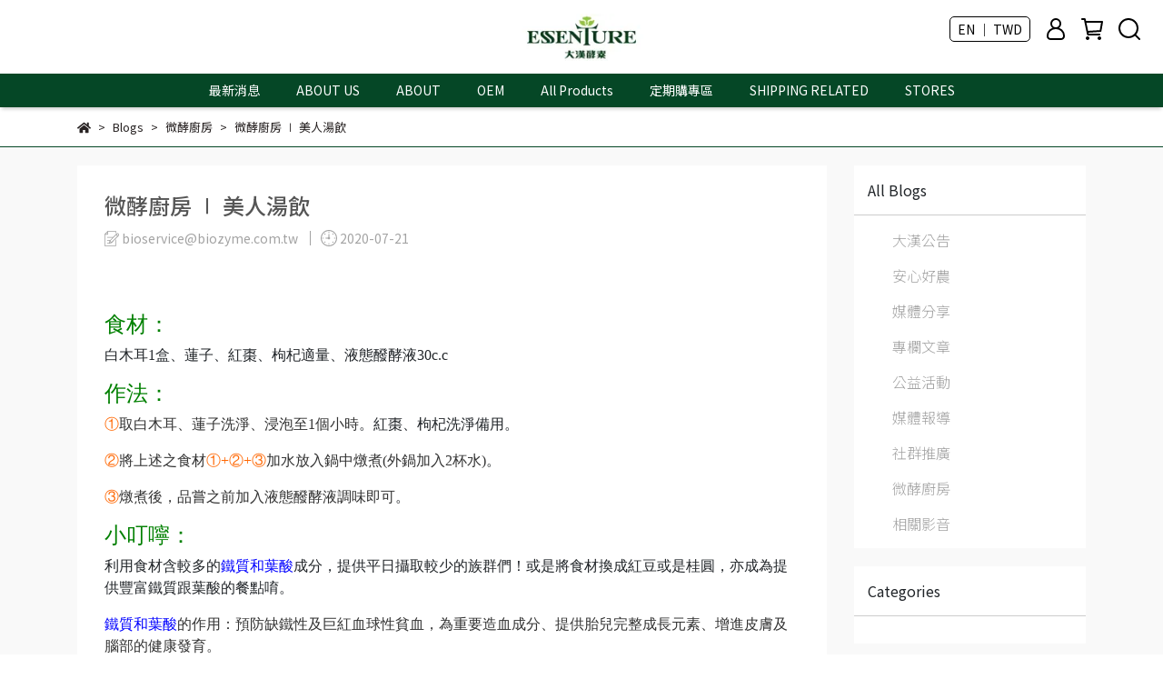

--- FILE ---
content_type: text/html; charset=utf-8
request_url: https://www.biozyme.com.tw/en/blogs/cookbook/50486
body_size: 39648
content:
<!DOCTYPE html>
<html lang="en" style="height:100%;">
  <head>
      <script>
        window.dataLayer = window.dataLayer || [];
      </script>
    <!-- Google Tag Manager -->
            <script>(function(w,d,s,l,i){w[l]=w[l]||[];w[l].push({'gtm.start':
            new Date().getTime(),event:'gtm.js'});var f=d.getElementsByTagName(s)[0],
            j=d.createElement(s),dl=l!='dataLayer'?'&l='+l:'';j.async=true;j.src=
            'https://www.googletagmanager.com/gtm.js?id='+i+dl;f.parentNode.insertBefore(j,f);
            })(window,document,'script','dataLayer','GTM-5NG38LN');</script>
          
            <script>(function(w,d,s,l,i){w[l]=w[l]||[];w[l].push({'gtm.start':
            new Date().getTime(),event:'gtm.js'});var f=d.getElementsByTagName(s)[0],
            j=d.createElement(s),dl=l!='dataLayer'?'&l='+l:'';j.async=true;j.src=
            'https://www.googletagmanager.com/gtm.js?id='+i+dl;f.parentNode.insertBefore(j,f);
            })(window,document,'script','dataLayer','GTM-NTKWV5Z');</script>
          <script>var google_tag_manager_id = 'GTM-5NG38LN';</script>
<!-- End Google Tag Manager -->
      <!-- CYBERBIZ Google Tag Manager -->
      <script>(function(w,d,s,l,i){w[l]=w[l]||[];w[l].push({'gtm.start':
      new Date().getTime(),event:'gtm.js'});var f=d.getElementsByTagName(s)[0],
      j=d.createElement(s),dl=l!='dataLayer'?'&l='+l:'';j.async=true;j.src=
      'https://www.googletagmanager.com/gtm.js?id='+i+dl;f.parentNode.insertBefore(j,f);
      })(window,document,'script','cyb','GTM-TXD9LVJ');</script>
      <!-- End CYBERBIZ Google Tag Manager -->
    
      <script>
        function getUserFromCookie(){
          if(localStorage.customer && localStorage.customer != '{"notLogin":true}'){
            return JSON.parse(localStorage.customer).id;
          }else{
            return "";
          }
        }
        cyb = [{
          'shop': "15044-大漢酵素官方購物網",
          'shop_plan': "enterprise",
          'userId': getUserFromCookie()
        }];
      </script>
    
      <!-- CYBERBIZ Google Tag Manager -->
      <script>(function(w,d,s,l,i){w[l]=w[l]||[];w[l].push({'gtm.start':
      new Date().getTime(),event:'gtm.js'});var f=d.getElementsByTagName(s)[0],
      j=d.createElement(s),dl=l!='dataLayer'?'&l='+l:'';j.async=true;j.src=
      'https://www.googletagmanager.com/gtm.js?id='+i+dl;f.parentNode.insertBefore(j,f);
      })(window,document,'script','cyb','GTM-P7528MQ');</script>
      <!-- End CYBERBIZ Google Tag Manager -->
    
    <meta charset="utf-8">
<meta http-equiv="X-UA-Compatible" content="IE=edge">
<meta name="viewport" content="width=device-width, initial-scale=1">
<link rel="icon" href="//cdn-next.cybassets.com//cdn-next.cybassets.com/media/W1siZiIsIjE1MDQ0L2F0dGFjaGVkX3Bob3Rvcy8xNjgyNTg3MDA3X-Wkp-a8oumFtee0oOeUn-aKgGxvZ28tMTYweDQ1LnBuZy5wbmciXV0.png?convert=false&sha=5adb4cf3911d88a0">
<link rel="apple-touch-icon" href="//cdn-next.cybassets.com//cdn-next.cybassets.com/media/W1siZiIsIjE1MDQ0L2F0dGFjaGVkX3Bob3Rvcy8xNjgyNTg3MDA3X-Wkp-a8oumFtee0oOeUn-aKgGxvZ28tMTYweDQ1LnBuZy5wbmciXV0.png?convert=false&sha=5adb4cf3911d88a0">

<meta property="og:site_name" content="大漢酵素官方購物網" />

<!-- og tag -->


<!-- og image -->

  <meta property="og:image" content="https://cdn-next.cybassets.com/media/W1siZiIsIjE1MDQ0L2Jsb2dzLzIyNDI2L-e-juS6uua5r-mjsi0xMDMweDM3NV9hMzFmZjgyODcwOTk1ODFhNTM5YS5qcGVnIl0sWyJwIiwidGh1bWIiLCI1MDB4NTAwIl1d.jpeg?sha=fa140844f801ac85" />


<title>
  
    微酵廚房 ∣ 美人湯飲 大漢酵素官方購物網
  
</title>


  <style>
    *:not(input):not(textarea) {
      -webkit-touch-callout:none;
      -webkit-user-select:none;
      -khtml-user-select:none;
      -moz-user-select:none;
      -ms-user-select:none;
      user-select:none;
    }
  </style>

  <script>
    (function () {
      function stopEvent(event) {
        event.preventDefault();
        event.stopPropagation();
      }

      ['dragstart', 'selectstart', 'contextmenu'].forEach(function(event) {
        document.addEventListener(event, stopEvent);
      });
    }
    )();
  </script>


<script src='//cdn-next.cybassets.com/frontend/shop/useSettingsData-58ffb4f95c39145b.js' type='text/javascript'></script>



  <script>
    window.setSettingsData({"draggable_sections":{"404":[],"index":["1697770940748_0","1702016400948_6","1698130305882_6","1698050963976_7","_index_8_blocks","_graphic_introduction","1698051251831_3","1698051342692_7"],"product":["product_info","product_description","board_comments","related_products"],"combo_product":["combo_product_info","combo_product_desc","board_comments"],"collection":[],"category":[],"blog":[],"article":[],"cart":[],"contact":[],"express_delivery":[],"search":[]},"sections":{"navbar":{"type":"navbar","visible":true,"settings":{"navbar_image_logo_url":"//cdn-next.cybassets.com/media/W1siZiIsIjE1MDQ0L2F0dGFjaGVkX3Bob3Rvcy8xNzM2NDk1MzY1X0xPR08tNjB4MzAwLmpwZy5qcGVnIl1d.jpeg?sha=ade855177e45ff85","navbar_image_logo_tablet_url":"","navbar_image_logo_mobile_url":"","main_nav":"main-menu","slider_primary_linklist":"main-menu","slider_primary_linklist_set_open":true,"nav_show_three_dimension":true,"search_enabled":true,"display_only_index":false,"dict_header_banner_image_url":"","dict_header_banner_image_tablet_url":"","dict_header_banner_image_mobile_url":"","dict_header_banner_link":"","display_count_down":false,"navbar_display_style":"displayDefault","menu_display_style":"three_dimension_menu","header_banner_start":"","header_banner_end":"","timer_text_color":"#c39d6f","timer_bg_color":"#2b2b6e","header_logo_image_alt":"大漢酵素","navbar_background_transparent":false,"link_menu_enabled":false,"link_menu":"undefined","display_banner_type":"imageBanner","header_banner_simple_text_size":"14","header_banner_simple_text_color":"#ffffff","header_banner_simple_bg":"#000000","logo_height":"","mobile_logo_position":"left"},"custom_name":"導覽列"},"footer":{"type":"footer","visible":true,"settings":{"footer_link":"footer","display_facebook":true,"shop_facebook":"https://www.facebook.com/biozyme1981/?locale=zh_TW","display_instagram":true,"shop_instagram":"https://www.instagram.com/biozyme1981_offical/","display_line":true,"shop_line":"https://lihi1.com/AXCxA","display_youtube":true,"shop_youtube":"https://www.youtube.com/@biozyme1238","footer_link_arrangement":"display_x"},"block_order":["default_link_list_2","default_contact_info","1697792697824_0"],"blocks":{"default_contact_info":{"type":"contact_info_setting","custom_name":"GET IN TOUCH","thumbnail":"contactInfo","draggable":true,"visible":true,"settings":{"dict_contact_info_block_title":"Contact","display_phone":true,"dict_phone_number":"02-8966-9671","display_fax_number":false,"dict_shop_fax_number":"0222345678","display_shop_email":true,"dict_shop_email":"online-cs@biozyme.com.tw","display_shop_address":true,"dict_shop_address":"10F, No. 10, Ln. 16, Sec. 2, Sichuan Rd., Banqiao Dist.,New Taipei City 220","display_office_time":true,"dict_shop_office_time":"9:00-18:00, Mon. to Fri.","display_tax_id":false}},"default_link_list_2":{"type":"link_list_setting","custom_name":"HELP","visible":true,"settings":{"dict_link_list_block_title":"Factory and patents","footer_link":"頁尾-關於大漢"}},"rich_text_editor_setting":{"type":"rich_text_editor_setting","custom_name":"自訂文字","visible":true,"settings":{"dict_rich_text_title":"","dict_rich_text_content":"\u003cp\u003eThis product is not intended to diagnose, treat, cure, or prevent any disease.\u003c/p\u003e\n"}},"1697792697824_0":{"type":"link_list_setting","custom_name":"選單","visible":true,"settings":{"dict_link_list_block_title":"Customer service","footer_link":"頁尾-客戶服務"}}},"custom_name":"頁腳"},"_index_product_banner":{"type":"_index_product_banner","visible":true,"settings":{"dict_link":"/pages/asia-no1","dict_image_url":"//cdn-next.cybassets.com/media/W1siZiIsIjE1MDQ0L2F0dGFjaGVkX3Bob3Rvcy8xNjk3NzA4NTgyX-WumOe2sue0oOadkDE5MjB4OTIwLTEwMC5qcGcuanBlZyJdXQ.jpeg?sha=755c8500b1c8247d","dict_tablet_image_url":"//cdn-next.cybassets.com/media/W1siZiIsIjE1MDQ0L2F0dGFjaGVkX3Bob3Rvcy8xNjk3NzA4NTgyX-WumOe2sue0oOadkDE5MjB4OTIwLTEwMC5qcGcuanBlZyJdXQ.jpeg?sha=755c8500b1c8247d","dict_mobile_image_url":"//cdn-next.cybassets.com/media/W1siZiIsIjE1MDQ0L2F0dGFjaGVkX3Bob3Rvcy8xNjk3NzA4NTgyX-WumOe2sue0oOadkDE5MjB4OTIwLTEwMC5qcGcuanBlZyJdXQ.jpeg?sha=755c8500b1c8247d","cta_btn_display_style":"topPosition","cta_btn_text":"了解更多","cta_btn_bg_color":"#000000","cta_btn_text_color":"#ffffff","margin_x":"0","margin_bottom":"60","mobile_margin_x":"0","mobile_margin_bottom":"16"},"custom_name":"橫幅廣告"},"_index_product_banner_2":{"type":"_index_product_banner","custom_name":"橫幅廣告","visible":false,"settings":{"dict_image_url":"/theme_src/i18n_icare/default_img/index_product_banner_2.png","dict_tablet_image_url":"//cdn-next.cybassets.com/media/W1siZiIsIjE1MDQ0L2F0dGFjaGVkX3Bob3Rvcy8xNjk3NzA3NzM0XzIwMjMxMC3pm5kxMemFtemWi-aHt0JOLeWumOe2si05NjB4NDYwLmpwZy5qcGVnIl1d.jpeg?sha=07a2b73a913f8bc9","dict_mobile_image_url":"/theme_src/i18n_icare/default_img/index_product_banner_2_mobile.png","dict_link":"","display_cta_btn":true,"cta_btn_display_style":"bottomPosition","cta_btn_text":"Shop Now","cta_btn_bg_color":"#3e4442","cta_btn_text_color":"#e8e8e8","margin_x":"0","margin_bottom":"0","mobile_margin_x":"0","mobile_margin_bottom":"0","dict_cta_btn_text":"SHOP NOW"}},"_index_4_blocks":{"type":"_index_4_blocks","custom_name":"自訂排版設計-四格圖","visible":false,"settings":{"margin_x":"50","margin_bottom":"80","mobile_margin_x":"0","mobile_margin_bottom":"40","mobile_columns":2,"margin_block":"25","mobile_margin_block":"15"},"blocks":{"display_index_4_block_1":{"type":"image","custom_name":"圖片","visible":true,"settings":{"dict_image_url":"/theme_src/i18n_icare/default_img/index_4_blocks_1.png","dict_tablet_image_url":"","dict_mobile_image_url":"/theme_src/i18n_icare/default_img/index_4_blocks_1_mobile.png","dict_link":""}},"display_index_4_block_1_2":{"type":"image","custom_name":"圖片","visible":true,"settings":{"dict_image_url":"/theme_src/i18n_icare/default_img/index_4_blocks_1_2.png","dict_tablet_image_url":"","dict_mobile_image_url":"/theme_src/i18n_icare/default_img/index_4_blocks_1_2_mobile.png","dict_link":""}},"display_index_4_block_1_3":{"type":"image","custom_name":"圖片","visible":true,"settings":{"dict_image_url":"/theme_src/i18n_icare/default_img/index_4_blocks_1_3.png","dict_tablet_image_url":"","dict_mobile_image_url":"/theme_src/i18n_icare/default_img/index_4_blocks_1_3_mobile.png","dict_link":""}},"display_index_4_block_1_4":{"type":"image","custom_name":"圖片","visible":true,"settings":{"dict_image_url":"/theme_src/i18n_icare/default_img/index_4_blocks_1_4.png","dict_tablet_image_url":"","dict_mobile_image_url":"","dict_link":""}}},"block_order":["display_index_4_block_1","display_index_4_block_1_2","display_index_4_block_1_3","display_index_4_block_1_4"]},"_index_8_blocks":{"type":"_index_8_blocks","visible":true,"settings":{"dict_title":"New Arrivals","collection_handle":"新客體驗","limit":"6","margin_x":"150","margin_bottom":"48","mobile_margin_x":"0","mobile_margin_bottom":"24","product_display":"displayAll","product_arrangement":"2","product_alignment":"leftPosition","product_text_align":"center","product_column_for_pc":"4","product_column_for_mobile":"2","product_card_hover_effect":"button"},"custom_name":"BEST SELLER"},"express_delivery_index_4_blocks":{"type":"_index_4_blocks","visible":false,"blocks":{"express_delivery_display_index_4_block_1":{"type":"image","visible":true,"settings":{"title":"","dict_link":"","dict_image_url":"/theme_src/i18n_shoestore/default_img/index_4_blocks_1.png","dict_tablet_image_url":"","dict_mobile_image_url":""}}},"block_order":["express_delivery_display_index_4_block_1"]},"custom_text":{"type":"custom_text","visible":true,"settings":{}},"blog":{"type":"blog","visible":true,"settings":{"article_limit_in_blog_page":"12"},"custom_name":"部落格設定"},"article":{"type":"article","visible":true,"settings":{"display_blog_menu":true,"dict_blog_tags_title":"Categories","blog_latest_post_limit":"2"}},"category":{"type":"category","visible":true,"settings":{"category_sidebar_set_open":false,"category_product_block_limit":"4","category_product_swiper_item_limit":"6","category_product_item_limit":"18"}},"shop_setting":{"type":"shop_setting","visible":true,"settings":{"favicon_image_url":"//cdn-next.cybassets.com/media/W1siZiIsIjE1MDQ0L2F0dGFjaGVkX3Bob3Rvcy8xNjgyNTg3MDA3X-Wkp-a8oumFtee0oOeUn-aKgGxvZ28tMTYweDQ1LnBuZy5wbmciXV0.png?sha=5adb4cf3911d88a0","og_image_url":"//cdn-next.cybassets.com/media/W1siZiIsIjE1MDQ0L2F0dGFjaGVkX3Bob3Rvcy8xNjgyNTg3MDA3X-Wkp-a8oumFtee0oOeUn-aKgGxvZ28tMTYweDQ1LnBuZy5wbmciXV0.png?sha=5adb4cf3911d88a0","shop_title":"大漢酵素官方購物網","shop_description":"40幾年，我們精研植物精華。以獨家微生物醱酵技術層層細釀全球蔬果，濃醇植物精華有酵幫助消化、滋補強身，替未來儲蓄健康資本。適合日常保健與病後之補養，為全家保健之優質選擇。","shop_keywords":"大漢酵素,酵素,台灣在地,代工,保健食品代工,v52,蔬果酵素,鳳梨酵素,御藏千養,松露膏,支藝華,侯佩岑,素食保健食品,靈芝,樟芝,幫助消化,增強體力,提升保護力,天然維他命,醫師推薦,大漢生技,拉蓓,癌症,提神,發炎,應酬,綜合酵素,綜合88,蜂蜜,輕酵飲,天然,薑,薑黃,體重,減重,失眠,幫助睡眠,排便,酸性,鹼性,閃眠孅,sod,便秘,藥師公會,更年期,酵素膏,抗病毒,莓果酵素,多醣體,胜肽,黑木耳,膠質,素食膠原蛋白,膠原蛋白,刺五加,紅景天,玻尿酸,送禮,禮盒,禮盒推薦,中秋,梅子,鳳梨,","prevent_right_click":true},"custom_name":"全站設定"},"color_settings":{"type":"color_settings","visible":true,"settings":{"button_color":"#054726","button_text_color":"#FFFFFF","accent_color":"#054726","heading_color":"#292424","text_color":"#292424","price_color":"#292424","discount_price_color":"#fc0404","theme_bg_color":"#fff","product_border_color":"#054726","nav_logo_bg_color":"#FFF","nav_menu_bg_color":"#054726","nav_menu_text_color":"#fff","nav_menu_icon_color":"#000","footer_bg_color":"#054726","footer_text_color":"#ffffff","checkout_button_color":"#fe0800","checkout_accent_color":"#ff0800","tips_text_color":"#0C5460"},"custom_name":"顏色設定"},"popup":{"type":"popup","visible":true,"blocks":{"popup_block_1":{"type":"image","visible":false,"settings":{"dict_image_url":"/theme_src/i18n_shoestore/default_img/popup_default.jpg","icon_size":"small"},"custom_name":"圖片"},"1752027241670_2":{"type":"game","custom_name":"互動遊戲","visible":false,"settings":{"dict_game_handle":"10409"}}},"block_order":["1752027241670_2"],"settings":{},"custom_name":"彈窗廣告"},"product_info":{"type":"product_info","visible":true,"settings":{"display_product_sku":false,"dict_vip_custom_price_text":"","dict_vip_custom_price_href":""},"custom_name":"基本設定"},"product_description":{"type":"product_description","visible":true,"custom_name":"商品介紹"},"board_comments":{"type":"board_comments","visible":true,"settings":{},"custom_name":"商品評論","thumbnail":"list","draggable":false},"related_products":{"type":"related_products","visible":true,"settings":{"display_related_cols":true,"use_custom_related_cols":true,"dict_group_related_cols_related_product":"Related Products","related_products_limit":"4"},"custom_name":"相關商品"},"combo_product_info":{"type":"combo_product_info","visible":true,"settings":{}},"combo_product_desc":{"type":"combo_product_desc","visible":true,"settings":{}},"contact":{"type":"contact","visible":true,"settings":{"show_google_map":true,"show_google_map_iframe":"\u003ciframe src=\"https://www.google.com/maps/embed?pb=!1m18!1m12!1m3!1d3613.6479170127777!2d121.56760821400371!3d25.07991984260527!2m3!1f0!2f0!3f0!3m2!1i1024!2i768!4f13.1!3m3!1m2!1s0x3442ac6fbd841bbd%3A0x64e16bcf25e3da31!2zMTE05Y-w5YyX5biC5YWn5rmW5Y2A55Ge5YWJ6LevNTEz5be3MzDomZ8!5e0!3m2!1szh-TW!2stw!4v1485156761267\" width=\"600\" height=\"450\" frameborder=\"0\" style=\"border:0\" allowfullscreen\u003e\u003c/iframe\u003e"}},"collection":{"type":"collection","visible":true,"settings":{"collection_sidebar":"main-menu","collection_sidebar_set_open":true,"collection_pagination_limit":"36","is_infinite_scroll":false},"custom_name":"商品分類設定"},"404":{"type":"404","visible":true,"settings":{"image_url":"/theme_src/i18n_icare/default_img/404_img.png"}},"blogs_all":{"type":"blogs_all","visible":true,"settings":{}},"bundle_discounts":{"type":"bundle_discounts","visible":true,"settings":{}},"cart":{"type":"cart","visible":true,"settings":{}},"cart_empty":{"type":"cart_empty","visible":true,"settings":{}},"page":{"type":"page","visible":true,"settings":{}},"search":{"type":"search","visible":true,"settings":{"search_link_list":"main-menu"}},"customers/account":{"type":"customers/account","visible":true,"settings":{}},"customers/account_edit":{"type":"customers/account_edit","visible":true,"settings":{}},"customers/activate_account":{"type":"customers/activate_account","visible":true,"settings":{}},"customers/addresses":{"type":"customers/addresses","visible":true,"settings":{}},"customers/bonus_points":{"type":"customers/bonus_points","visible":true,"settings":{}},"customers/cancel":{"type":"customers/cancel","visible":true,"settings":{}},"customers/coupons":{"type":"customers/coupons","visible":true,"settings":{}},"customers/forgot_password":{"type":"customers/forgot_password","visible":true,"settings":{}},"customers/login":{"type":"customers/login","visible":true,"settings":{}},"customers/message":{"type":"customers/message","visible":true,"settings":{}},"customers/messages":{"type":"customers/messages","visible":true,"settings":{}},"customers/modify_password":{"type":"customers/modify_password","visible":true,"settings":{}},"customers/order":{"type":"customers/order","visible":true,"settings":{}},"customers/orders":{"type":"customers/orders","visible":true,"settings":{}},"customers/periodic_order":{"type":"customers/periodic_order","visible":true,"settings":{}},"customers/periodic_orders":{"type":"customers/periodic_orders","visible":true,"settings":{}},"customers/other_valid_orders":{"type":"customers/other_valid_orders","visible":true,"settings":{}},"customers/register":{"type":"customers/register","visible":true,"settings":{}},"customers/reset_password":{"type":"customers/reset_password","visible":true,"settings":{}},"customers/return":{"type":"customers/return","visible":true,"settings":{}},"customers/tracking_items":{"type":"customers/tracking_items","visible":true,"settings":{}},"express_delivery-navbar":{"type":"express_delivery-navbar","visible":true,"settings":{}},"express_delivery-content":{"type":"express_delivery-content","visible":true,"settings":{}},"_index_4_blocks_2":{"type":"_index_4_blocks","custom_name":"自訂排版設計-NEW","visible":true,"settings":{"margin_x":"20","margin_bottom":"50","margin_block":"20","mobile_margin_x":"0","mobile_margin_bottom":"50","mobile_columns":1,"mobile_margin_block":"0"},"blocks":{"_index_4_blocks_2_block_1":{"type":"video","custom_name":"影片","visible":true,"settings":{"dict_video_link":"https://www.youtube.com/watch?v=JKkuTds601g"}},"_index_4_blocks_2_block_2":{"type":"image","custom_name":"圖片","visible":true,"settings":{"dict_image_url":"//cdn-next.cybassets.com/media/W1siZiIsIjE1MDQ0L2F0dGFjaGVkX3Bob3Rvcy8xNjk4MDQ1MTMxX-ikh-WQiOmGsemFteWupDIuanBnLmpwZWciXV0.jpeg?sha=da70e0c0b3bdbe40","dict_tablet_image_url":"","dict_mobile_image_url":"","dict_link":"","custom_block_image_alt":""}}},"block_order":["_index_4_blocks_2_block_1","_index_4_blocks_2_block_2"]},"_graphic_introduction":{"type":"_graphic_introduction","custom_name":"圖文介紹-HOW","visible":true,"settings":{"text_display":"leftPosition","graphic_text":"#ffffff","graphic_bg":"#066828","margin_x":"0","margin_bottom":"0","mobile_margin_x":"0","mobile_margin_bottom":"0","dict_image_url":"//cdn-next.cybassets.com/media/W1siZiIsIjE1MDQ0L2F0dGFjaGVkX3Bob3Rvcy8xNjk4MDQ1NTg2XzEyMjAyNDg5MF94bC5qcGcuanBlZyJdXQ.jpeg?sha=f391101a28fe98e4","dict_tablet_image_url":"","dict_mobile_image_url":"","btn_display":"leftSide","block_propotion":"45"},"blocks":{"_graphic_introduction_block_1":{"type":"title","custom_name":"標題","visible":true,"settings":{"dict_rich_text_title":"為您量身訂做健康方案","dict_size":"30"}},"_graphic_introduction_block_2":{"type":"text","custom_name":"內文","visible":true,"settings":{"dict_rich_text_content":"\u003ch4\u003e大漢酵素健康諮詢師於各大百貨公司專櫃為您服務。\u003cbr\u003e透過諮詢師的專業知識，打造個人化健康方案，我們提供溫暖體驗、期望您真實有感。\u003c/h4\u003e\n","dict_size":"17"}},"_graphic_introduction_block_3":{"type":"button","custom_name":"按鈕","visible":true,"settings":{"dict_btn_text":"體驗通路","graphic-button_bg":"#ffffff","graphic-button_text":"#066828","dict_graphic_button_link":"/pages/百貨門市據點new"}}},"block_order":["_graphic_introduction_block_1","_graphic_introduction_block_2","_graphic_introduction_block_3"]},"_index_product_banner_3":{"type":"_index_product_banner","custom_name":"橫幅廣告","visible":true,"settings":{"dict_image_url":"/theme_src/i18n_icare/default_img/index_product_banner_3.png","dict_tablet_image_url":"","dict_mobile_image_url":"/theme_src/i18n_icare/default_img/index_product_banner_3_mobile.png","dict_link":"","cta_btn_display_style":"topPosition","cta_btn_bg_color":"#000000","cta_btn_text_color":"#ffffff","margin_x":"0","margin_bottom":"0","mobile_margin_x":"0","mobile_margin_bottom":"0"},"blocks":{},"block_order":[]},"_index_4_blocks_3":{"type":"_index_4_blocks","custom_name":"自訂排版設計-ig圖片","visible":true,"settings":{"margin_x":"0","margin_bottom":"50","margin_block":"0","mobile_margin_x":"0","mobile_margin_bottom":"50","mobile_columns":2,"mobile_margin_block":"0"},"blocks":{"_index_4_blocks_3_block_1":{"type":"image","custom_name":"圖片","visible":true,"settings":{"dict_image_url":"/theme_src/i18n_icare/default_img/index_4_blocks_3_block_1.png","dict_tablet_image_url":"","dict_mobile_image_url":"","dict_link":""}},"_index_4_blocks_3_block_2":{"type":"image","custom_name":"圖片","visible":true,"settings":{"dict_image_url":"/theme_src/i18n_icare/default_img/index_4_blocks_3_block_2.png","dict_tablet_image_url":"","dict_mobile_image_url":"","dict_link":""}},"_index_4_blocks_3_block_3":{"type":"image","custom_name":"圖片","visible":true,"settings":{"dict_image_url":"/theme_src/i18n_icare/default_img/index_4_blocks_3_block_3.png","dict_tablet_image_url":"","dict_mobile_image_url":"","dict_link":""}},"_index_4_blocks_3_block_4":{"type":"image","custom_name":"圖片","visible":true,"settings":{"dict_image_url":"/theme_src/i18n_icare/default_img/index_4_blocks_3_block_4.png","dict_tablet_image_url":"","dict_mobile_image_url":"","dict_link":""}},"_index_4_blocks_3_block_5":{"type":"image","custom_name":"圖片","visible":true,"settings":{"dict_image_url":"/theme_src/i18n_icare/default_img/index_4_blocks_3_block_5.png","dict_tablet_image_url":"","dict_mobile_image_url":"","dict_link":""}}},"block_order":["_index_4_blocks_3_block_1","_index_4_blocks_3_block_2","_index_4_blocks_3_block_3","_index_4_blocks_3_block_4","_index_4_blocks_3_block_5"]},"1697770940748_0":{"type":"_main_slider_custom","custom_name":"輪播素材","visible":true,"settings":{"swiper_delay":"3","margin_x":"0","margin_bottom":"50","image_number":"1","image_space":"12","mobile_margin_x":"0","mobile_margin_bottom":"50","mobile_image_number":"1","mobile_image_space":"8","transition_speed":"0.3"},"blocks":{"1697770940752_0":{"type":"image","custom_name":"素材","visible":true,"settings":{"dict_image_url":"//cdn-next.cybassets.com/media/W1siZiIsIjE1MDQ0L2F0dGFjaGVkX3Bob3Rvcy8xNzIwMTQ3ODM3XzIwMjQwNi3lk4HniYzmnIjlrpjntrJCTi0xMjAweDYyOC5qcGcuanBlZyJdXQ.jpeg?sha=5f0dd6ba20fb4f74","dict_tablet_image_url":"","dict_mobile_image_url":"","dict_link":"/collections/沁涼冰菓室","slide_contents_display":"left","slide_btn_link":"","slide_title_color":"#000000","slide_content_color":"#000000","slide_btn_bg_color":"#000000","slide_btn_text_color":"#ffffff","dict_slide_btn_link":""}},"1697771155038_0":{"type":"image","custom_name":"素材","visible":true,"settings":{"dict_image_url":"//cdn-next.cybassets.com/media/W1siZiIsIjE1MDQ0L2F0dGFjaGVkX3Bob3Rvcy8xNzIwMTQ3ODc1XzIwMjQwNS3ovJXphbXpo7LkuIDlpI8tMTIwMHg2MjguanBnLmpwZWciXV0.jpeg?sha=0dffb8e405f98d70","dict_tablet_image_url":"","dict_mobile_image_url":"","dict_link":"/collections/all","slide_contents_display":"left","slide_btn_link":"","slide_title_color":"#000000","slide_content_color":"#000000","slide_btn_bg_color":"#000000","slide_btn_text_color":"#ffffff","dict_slide_btn_link":""}},"1697771232592_0":{"type":"image","custom_name":"素材","visible":true,"settings":{"dict_image_url":"//cdn-next.cybassets.com/media/W1siZiIsIjE1MDQ0L2F0dGFjaGVkX3Bob3Rvcy8xNzIwMTQ3ODk3XzIwMjQwNS3lrpjntrLnjajlrrYt5aSP5a2j54ax6Yq354eJ5pyo6ICz6aOyQk4tMTIwMHg2MjguanBnLmpwZWciXV0.jpeg?sha=d017f9e9f2e3afc9","dict_tablet_image_url":"","dict_mobile_image_url":"","dict_link":"https://www.biozyme.com.tw/zh-TW/products/4711863785268","slide_contents_display":"left","slide_btn_link":"","slide_title_color":"#000000","slide_content_color":"#000000","slide_btn_bg_color":"#000000","slide_btn_text_color":"#ffffff","dict_slide_btn_link":""}},"1697771306341_0":{"type":"image","custom_name":"素材","visible":false,"settings":{"dict_image_url":"/theme_src/i18n_shoestore/default_img/index_4_blocks_1.jpg","dict_tablet_image_url":"","dict_mobile_image_url":"","dict_link":""}},"1701942132241_0":{"type":"image","custom_name":"素材","visible":true,"settings":{"dict_image_url":"//cdn-next.cybassets.com/media/W1siZiIsIjE1MDQ0L2F0dGFjaGVkX3Bob3Rvcy8xNzIwMTQ3OTIxXzIwMjQwNi3mraHphbXml4XpgYrotqNCTi0xMjAweDYyOC5qcGcuanBlZyJdXQ.jpeg?sha=9a0601a61dd21a2c","dict_tablet_image_url":"","dict_mobile_image_url":"","dict_link":"/collections/酸甜梅子季-單件88折-2件以上8折","slide_contents_display":"left","slide_btn_link":"","slide_title_color":"#000000","slide_content_color":"#000000","slide_btn_bg_color":"#000000","slide_btn_text_color":"#ffffff","dict_slide_btn_link":""}},"1736416101138_0":{"type":"image","custom_name":"夏日輕鬆time","visible":false,"settings":{"dict_image_url":"//cdn.cybassets.com/media/W1siZiIsIjE1MDQ0L2F0dGFjaGVkX3Bob3Rvcy8xNzUxMDAxNjgwXzIwMjUwNi3lpI_ml6XovJXprIZ0aW1lLTE5MjB4OTIwLmpwZy5qcGVnIl1d.jpeg?sha=400a7512bdecb165","dict_tablet_image_url":"","dict_mobile_image_url":"","dict_link":"https://reurl.cc/9DgO2d","slide_contents_display":"left","slide_btn_link":"","slide_title_color":"#000000","slide_content_color":"#000000","slide_btn_bg_color":"#000000","slide_btn_text_color":"#ffffff","dict_slide_btn_link":"","link_open_in_new_tab":false}},"1740626131762_0":{"type":"image","custom_name":"素材","visible":false,"settings":{"dict_image_url":"","dict_tablet_image_url":"","dict_mobile_image_url":"","dict_link":"/collections/明日美","slide_contents_display":"left","dict_slide_btn_link":"","slide_title_color":"#000000","slide_content_color":"#000000","slide_btn_bg_color":"#000000","slide_btn_text_color":"#ffffff"}},"1741828728391_0":{"type":"image","custom_name":"素材","visible":true,"settings":{"dict_image_url":"//cdn.cybassets.com/media/W1siZiIsIjE1MDQ0L2F0dGFjaGVkX3Bob3Rvcy8xNzQyNzgzNzIxXzIwMjUwMy3lr7bosp3mqILkuIDpgJotMTkyMHg5MjAuanBnLmpwZWciXV0.jpeg?sha=33be6565482cfec8","dict_tablet_image_url":"","dict_mobile_image_url":"","dict_link":"/products/24711863787866","slide_contents_display":"left","dict_slide_btn_link":"","slide_title_color":"#000000","slide_content_color":"#000000","slide_btn_bg_color":"#000000","slide_btn_text_color":"#ffffff"}},"1742437807724_0":{"type":"image","custom_name":"木耳飲1599","visible":false,"settings":{"dict_image_url":"//cdn.cybassets.com/media/W1siZiIsIjE1MDQ0L2F0dGFjaGVkX3Bob3Rvcy8xNzQyNzgxNzI5XzIwMjUwMy3lhajlrrbkurrnmoTmnIDmhJstMTkyMHg5MjAuanBnLmpwZWciXV0.jpeg?sha=b31b938972c1b2fc","dict_tablet_image_url":"","dict_mobile_image_url":"","dict_link":"/products/4711863784971","slide_contents_display":"left","dict_slide_btn_link":"","slide_title_color":"#000000","slide_content_color":"#000000","slide_btn_bg_color":"#000000","slide_btn_text_color":"#ffffff"}},"1742786559358_0":{"type":"image","custom_name":"素材","visible":true,"settings":{"dict_image_url":"//cdn.cybassets.com/media/W1siZiIsIjE1MDQ0L2F0dGFjaGVkX3Bob3Rvcy8xNzQyNzg2NjU4XzIwMjUwMy3nq6Xlv4Plm57mrbgtMTkyMHg5MjAuanBnLmpwZWciXV0.jpeg?sha=8b0624f8a9d27ca6","dict_tablet_image_url":"","dict_mobile_image_url":"","dict_link":"https://reurl.cc/8Dymr4","slide_contents_display":"left","dict_slide_btn_link":"","slide_title_color":"#000000","slide_content_color":"#000000","slide_btn_bg_color":"#000000","slide_btn_text_color":"#ffffff"}},"1743411887883_0":{"type":"image","custom_name":"素材","visible":false,"settings":{"dict_image_url":"//cdn.cybassets.com/media/W1siZiIsIjE1MDQ0L2F0dGFjaGVkX3Bob3Rvcy8xNzQ1MzA0MzE3XzIwMjUwNC3mmKXlraPlpb3lhaXnnKBCTi0xOTIweDkyMC5qcGcuanBlZyJdXQ.jpeg?sha=5f0482881f95e088","dict_tablet_image_url":"","dict_mobile_image_url":"","dict_link":"/collections/明日美","slide_contents_display":"left","dict_slide_btn_link":"","slide_title_color":"#000000","slide_content_color":"#000000","slide_btn_bg_color":"#000000","slide_btn_text_color":"#ffffff"}},"1743558545522_0":{"type":"image","custom_name":"素材","visible":true,"settings":{"dict_image_url":"//cdn.cybassets.com/media/W1siZiIsIjE1MDQ0L2F0dGFjaGVkX3Bob3Rvcy8xNzQ5Njg5OTE1XzIwMjUwNi02MTjpmZDmkLbos7znianph5EtQk4tMTkyMHg5MjAuanBnLmpwZWciXV0.jpeg?sha=ba119124d3874251","dict_tablet_image_url":"","dict_mobile_image_url":"","dict_link":"https://reurl.cc/aVNl6X","slide_contents_display":"left","dict_slide_btn_link":"","slide_title_color":"#000000","slide_content_color":"#000000","slide_btn_bg_color":"#000000","slide_btn_text_color":"#ffffff"}},"1745898964101_0":{"type":"image","custom_name":"助大漢白宮一家","visible":false,"settings":{"dict_image_url":"//cdn.cybassets.com/media/W1siZiIsIjE1MDQ0L2F0dGFjaGVkX3Bob3Rvcy8xNzQ1ODk4OTgyXzIwMjUwNC3lvLfli6Llm57mrbjnhrHpirfljYfntJpCTi0xOTIweDkyMC5qcGcuanBlZyJdXQ.jpeg?sha=2ec87ed58424491a","dict_tablet_image_url":"","dict_mobile_image_url":"","dict_link":"/products/4711863787866","slide_contents_display":"left","dict_slide_btn_link":"","slide_title_color":"#000000","slide_content_color":"#000000","slide_btn_bg_color":"#000000","slide_btn_text_color":"#ffffff"}},"1746152209290_0":{"type":"image","custom_name":"素材","visible":true,"settings":{"dict_image_url":"//cdn.cybassets.com/media/W1siZiIsIjE1MDQ0L2F0dGFjaGVkX3Bob3Rvcy8xNzQ2MTUyMjI1XzIwMjUwNC3nipLos57li57lt6XmnIvlj4stQk4tMTkyMHg5MjAuanBnLmpwZWciXV0.jpeg?sha=741f0421c05c2f3b","dict_tablet_image_url":"","dict_mobile_image_url":"","dict_link":"/collections/all","slide_contents_display":"left","dict_slide_btn_link":"","slide_title_color":"#000000","slide_content_color":"#000000","slide_btn_bg_color":"#000000","slide_btn_text_color":"#ffffff"}},"1746434129040_0":{"type":"image","custom_name":"素材","visible":true,"settings":{"dict_image_url":"//cdn.cybassets.com/media/W1siZiIsIjE1MDQ0L2F0dGFjaGVkX3Bob3Rvcy8xNzQ2NDM0MTQ1XzIwMjUwNS3lpb3lrZXpgKPpgKNCTi0xOTIwWDkyMC5qcGcuanBlZyJdXQ.jpeg?sha=0c2277c145b7fbc8","dict_tablet_image_url":"","dict_mobile_image_url":"","dict_link":"https://reurl.cc/6KbkYd","slide_contents_display":"left","dict_slide_btn_link":"","slide_title_color":"#000000","slide_content_color":"#000000","slide_btn_bg_color":"#000000","slide_btn_text_color":"#ffffff"}},"1747962873390_0":{"type":"image","custom_name":"素材","visible":true,"settings":{"dict_image_url":"//cdn.cybassets.com/media/W1siZiIsIjE1MDQ0L2F0dGFjaGVkX3Bob3Rvcy8xNzQ3OTYyODkyXzIwMjUwNS3nq6_ljYjlpb3pgJrpoIYtMTkyMHg5MjAuanBnLmpwZWciXV0.jpeg?sha=55b3b7511dcdc304","dict_tablet_image_url":"","dict_mobile_image_url":"","dict_link":"https://reurl.cc/EVeO60","link_open_in_new_tab":true,"slide_contents_display":"left","dict_slide_btn_link":"","slide_title_color":"#000000","slide_content_color":"#000000","slide_btn_bg_color":"#000000","slide_btn_text_color":"#ffffff"}},"1748496327916_0":{"type":"image","custom_name":"大漢百貨周年慶","visible":true,"settings":{"dict_image_url":"//cdn-next.cybassets.com/media/W1siZiIsIjE1MDQ0L2F0dGFjaGVkX3Bob3Rvcy8xNzY3MDc2NzY0XzIwMjUxMi3ppqzlubTlpZTlpb3pgYstMTkyMHg5MjAuanBnLmpwZWciXV0.jpeg?sha=98861519bc78bf46","dict_tablet_image_url":"","dict_mobile_image_url":"","dict_link":"/pages/百貨最新消息","slide_contents_display":"left","dict_slide_btn_link":"","slide_title_color":"#000000","slide_content_color":"#000000","slide_btn_bg_color":"#000000","slide_btn_text_color":"#ffffff"}},"1748938347568_0":{"type":"image","custom_name":"品牌聲明","visible":true,"settings":{"dict_image_url":"//cdn.cybassets.com/media/W1siZiIsIjE1MDQ0L2F0dGFjaGVkX3Bob3Rvcy8xNzQ4OTM4MzY0XzIwMjUwNi3lk4HniYzogbLmmI5CTi0xOTIweDkyMC5qcGcuanBlZyJdXQ.jpeg?sha=7d9a0a3dfbcd4137","dict_tablet_image_url":"","dict_mobile_image_url":"","dict_link":"","slide_contents_display":"left","dict_slide_btn_link":"","slide_title_color":"#000000","slide_content_color":"#000000","slide_btn_bg_color":"#000000","slide_btn_text_color":"#ffffff"}},"1749779354983_0":{"type":"image","custom_name":"素材","visible":true,"settings":{"dict_image_url":"//cdn.cybassets.com/media/W1siZiIsIjE1MDQ0L2F0dGFjaGVkX3Bob3Rvcy8xNzQ5Nzc5ODA3XzIwMjUwNi3mraHphbXnlaLmpa3lraNCTi0xOTIweDkyMCg4MDBrYikuanBnLmpwZWciXV0.jpeg?sha=35fc3df91cfd95c3","dict_tablet_image_url":"","dict_mobile_image_url":"","dict_link":"https://reurl.cc/7KzGk5","slide_contents_display":"left","dict_slide_btn_link":"","slide_title_color":"#000000","slide_content_color":"#000000","slide_btn_bg_color":"#000000","slide_btn_text_color":"#ffffff"}},"1750239520462_0":{"type":"image","custom_name":"素材","visible":true,"settings":{"dict_image_url":"//cdn.cybassets.com/media/W1siZiIsIjE1MDQ0L2F0dGFjaGVkX3Bob3Rvcy8xNzUwMjM5NTk4XzIwMjUwNi3ku7LlpI_lpJzlpb3nnKAtMTkyMHg5MjAuanBnLmpwZWciXV0.jpeg?sha=a89bc63e7e0858c5","dict_tablet_image_url":"","dict_mobile_image_url":"","dict_link":"/collections/明日美","slide_contents_display":"left","dict_slide_btn_link":"","slide_title_color":"#000000","slide_content_color":"#000000","slide_btn_bg_color":"#000000","slide_btn_text_color":"#ffffff"}},"1750322158685_0":{"type":"image","custom_name":"LALA升級","visible":false,"settings":{"dict_image_url":"//cdn.cybassets.com/media/W1siZiIsIjE1MDQ0L2F0dGFjaGVkX3Bob3Rvcy8xNzUwMzIyMTgyXzIwMjUwNi3nhrHpirfnrKwy5Luj5YaN5Y2H57SaLTE5MjB4OTIwLmpwZy5qcGVnIl1d.jpeg?sha=21468221806ba747","dict_tablet_image_url":"","dict_mobile_image_url":"","dict_link":"https://www.biozyme.com.tw/zh-TW/products/4711863787835","slide_contents_display":"left","dict_slide_btn_link":"","slide_title_color":"#000000","slide_content_color":"#000000","slide_btn_bg_color":"#000000","slide_btn_text_color":"#ffffff"}},"1751333375695_0":{"type":"image","custom_name":"熊顧你","visible":false,"settings":{"dict_image_url":"//cdn.cybassets.com/media/W1siZiIsIjE1MDQ0L2F0dGFjaGVkX3Bob3Rvcy8xNzUzNjczODQ5XzIwMjUwNy3nhorpoafkvaAt6JOL5Zu65YipQk4tMTkyMHg5MjAuanBnLmpwZWciXV0.jpeg?sha=2337b1fe4b7643f1","dict_tablet_image_url":"","dict_mobile_image_url":"","dict_link":"https://reurl.cc/4Lk4Yv","slide_contents_display":"left","dict_slide_btn_link":"","slide_title_color":"#000000","slide_content_color":"#000000","slide_btn_bg_color":"#000000","slide_btn_text_color":"#ffffff"}},"1751439915120_0":{"type":"image","custom_name":"nmn3750plus","visible":false,"settings":{"dict_image_url":"//cdn.cybassets.com/media/W1siZiIsIjE1MDQ0L2F0dGFjaGVkX3Bob3Rvcy8xNzUxNDM5OTM2XzIwMjUwNi1OTU7lpoPlgrLphbXntKAzNzUwUExVU-iGoOWbikJOLTE5MjB4OTIwLmpwZy5qcGVnIl1d.jpeg?sha=166deb9b8e52fe71","dict_tablet_image_url":"","dict_mobile_image_url":"","dict_link":"/products/4711863787972","slide_contents_display":"left","dict_slide_btn_link":"","slide_title_color":"#000000","slide_content_color":"#000000","slide_btn_bg_color":"#000000","slide_btn_text_color":"#ffffff"}},"1751940318902_0":{"type":"image","custom_name":"我獨自升級","visible":false,"settings":{"dict_image_url":"//cdn.cybassets.com/media/W1siZiIsIjE1MDQ0L2F0dGFjaGVkX3Bob3Rvcy8xNzUxOTYwNzQ0XzIwMjUwNy3mmI7ml6Xnvo7njajoh6rljYfntJotQk4tMTkyMHg5MjAuanBnLmpwZWciXV0.jpeg?sha=16a2dd4a5a9db0a0","dict_tablet_image_url":"","dict_mobile_image_url":"","dict_link":"/collections/明日美","slide_contents_display":"left","dict_slide_btn_link":"","slide_title_color":"#000000","slide_content_color":"#000000","slide_btn_bg_color":"#000000","slide_btn_text_color":"#ffffff"}},"1751943603353_0":{"type":"image","custom_name":"素材","visible":true,"settings":{"dict_image_url":"//cdn.cybassets.com/media/W1siZiIsIjE1MDQ0L2F0dGFjaGVkX3Bob3Rvcy8xNzUxNTI3Nzk1XzIwMjUwNi3lkajlkajovYkt5bm46YGL6L2J55ukQk4tMTkyMHg5MjAuanBnLmpwZWciXV0.jpeg?sha=11299992a9203149","dict_tablet_image_url":"","dict_mobile_image_url":"","dict_link":"https://www.biozyme.com.tw/zh-TW","slide_contents_display":"left","dict_slide_btn_link":"","slide_title_color":"#000000","slide_content_color":"#000000","slide_btn_bg_color":"#000000","slide_btn_text_color":"#ffffff"}},"1752222655751_0":{"type":"image","custom_name":"素材","visible":true,"settings":{"dict_image_url":"//cdn.cybassets.com/media/W1siZiIsIjE1MDQ0L2F0dGFjaGVkX3Bob3Rvcy8xNzUyMjIyNjc5XzIwMjUwNy3mmqLpgJ_mqIJCTi0xOTIweDkyMC5qcGcuanBlZyJdXQ.jpeg?sha=b8458a554f37dbe8","dict_tablet_image_url":"","dict_mobile_image_url":"","dict_link":"https://www.biozyme.com.tw/zh-TW/products/4711863785725","slide_contents_display":"left","dict_slide_btn_link":"","slide_title_color":"#000000","slide_content_color":"#000000","slide_btn_bg_color":"#000000","slide_btn_text_color":"#ffffff"}},"1753674021137_0":{"type":"image","custom_name":"明日美潛力新人賞","visible":false,"settings":{"dict_image_url":"//cdn.cybassets.com/media/W1siZiIsIjE1MDQ0L2F0dGFjaGVkX3Bob3Rvcy8xNzUzNDEwMzkxXzIwMjUwNi3mmI7ml6Xnvo7mlrDkurros54tMTkyMHg5MjAuanBnLmpwZWciXV0.jpeg?sha=74dfa7030151d4c0","dict_tablet_image_url":"","dict_mobile_image_url":"","dict_link":"/collections/明日美","slide_contents_display":"left","dict_slide_btn_link":"","slide_title_color":"#000000","slide_content_color":"#000000","slide_btn_bg_color":"#000000","slide_btn_text_color":"#ffffff"}},"1753839245781_0":{"type":"image","custom_name":"跟著爸爸酵翻天","visible":false,"settings":{"dict_image_url":"//cdn.cybassets.com/media/W1siZiIsIjE1MDQ0L2F0dGFjaGVkX3Bob3Rvcy8xNzUzODM5MjY1XzIwMjUwNy3ot5_okZfniLjniLjphbXnv7vlpKktMTkyMHg5MjAuanBnLmpwZWciXV0.jpeg?sha=057bf2b2fe7819af","dict_tablet_image_url":"","dict_mobile_image_url":"","dict_link":"https://www.biozyme.com.tw/zh-TW/collections/%E5%95%86%E5%93%81%E7%B8%BD%E8%A6%BD","slide_contents_display":"left","dict_slide_btn_link":"","slide_title_color":"#000000","slide_content_color":"#000000","slide_btn_bg_color":"#000000","slide_btn_text_color":"#ffffff"}},"1753943270788_0":{"type":"image","custom_name":"會員招募","visible":true,"settings":{"dict_image_url":"//cdn.cybassets.com/media/W1siZiIsIjE1MDQ0L2F0dGFjaGVkX3Bob3Rvcy8xNzUzOTQzMzE4XzIwMjUwMy3mlrDmnIPlk6Hli5_pm4YtMTkyMFg5MjAtMTAwLmpwZy5qcGVnIl1d.jpeg?sha=7c66a9bdc0ce36d9","dict_tablet_image_url":"","dict_mobile_image_url":"","dict_link":"","slide_contents_display":"left","dict_slide_btn_link":"","slide_title_color":"#000000","slide_content_color":"#000000","slide_btn_bg_color":"#000000","slide_btn_text_color":"#ffffff"}},"1754623371998_0":{"type":"image","custom_name":"中秋經典禮讚","visible":false,"settings":{"dict_image_url":"//cdn-next.cybassets.com/media/W1siZiIsIjE1MDQ0L2F0dGFjaGVkX3Bob3Rvcy8xNzU0NjIzMzk2XzIwMjUwOC3kuK3np4vntpPlhbjnpq7orpotMTkyMHg5MjAuanBnLmpwZWciXV0.jpeg?sha=384933bba4c61549","dict_tablet_image_url":"","dict_mobile_image_url":"","dict_link":"https://reurl.cc/MzyqeW","slide_contents_display":"left","dict_slide_btn_link":"","slide_title_color":"#000000","slide_content_color":"#000000","slide_btn_bg_color":"#000000","slide_btn_text_color":"#ffffff"}},"1754985474399_0":{"type":"image","custom_name":"緊急公告","visible":true,"settings":{"dict_image_url":"//cdn-next.cybassets.com/media/W1siZiIsIjE1MDQ0L2F0dGFjaGVkX3Bob3Rvcy8xNzU0OTg1NDg5X-iTi-WbuuWIqeeGsemKt-S4gOepui0xOTIweDkyMC5qcGcuanBlZyJdXQ.jpeg?sha=cae6cc6564f6ba7f","dict_tablet_image_url":"","dict_mobile_image_url":"","dict_link":"","slide_contents_display":"left","dict_slide_btn_link":"","slide_title_color":"#000000","slide_content_color":"#000000","slide_btn_bg_color":"#000000","slide_btn_text_color":"#ffffff"}},"1755151601735_0":{"type":"image","custom_name":"FB小時光","visible":true,"settings":{"dict_image_url":"//cdn-next.cybassets.com/media/W1siZiIsIjE1MDQ0L2F0dGFjaGVkX3Bob3Rvcy8xNzU1MTUzMDIxXzIwMjUwOC3plovlrbjnsonlsIjkupLli5Xmir3njY7mtLvli5UtMTkyMHg5MjAuanBnLmpwZWciXV0.jpeg?sha=728ba37e69bfb56a","dict_tablet_image_url":"","dict_mobile_image_url":"","dict_link":"https://www.facebook.com/share/p/1B5CRRVQdq/","slide_contents_display":"left","dict_slide_btn_link":"","slide_title_color":"#000000","slide_content_color":"#000000","slide_btn_bg_color":"#000000","slide_btn_text_color":"#ffffff"}},"1755220183702_0":{"type":"image","custom_name":"開學收心操","visible":true,"settings":{"dict_image_url":"//cdn-next.cybassets.com/media/W1siZiIsIjE1MDQ0L2F0dGFjaGVkX3Bob3Rvcy8xNzU2Njg5NzM3XzIwMjUwOC3plovlrbjmlLblv4Pmk40tMTkyMHg5MjAuanBnLmpwZWciXV0.jpeg?sha=d8211f747b3b1051","dict_tablet_image_url":"","dict_mobile_image_url":"","dict_link":"https://reurl.cc/89vWGg","slide_contents_display":"left","dict_slide_btn_link":"","slide_title_color":"#000000","slide_content_color":"#000000","slide_btn_bg_color":"#000000","slide_btn_text_color":"#ffffff"}},"1755503192662_0":{"type":"image","custom_name":"嘎嫂團購~12/21","visible":false,"settings":{"dict_image_url":"//cdn-next.cybassets.com/media/W1siZiIsIjE1MDQ0L2F0dGFjaGVkX3Bob3Rvcy8xNzY1MzMxNzAzXzIwMjUxMi3lmI7lq4LlnJjos7wtQk4tMTkyMHg5MjAuanBnLmpwZWciXV0.jpeg?sha=72777f720b97f2db","dict_tablet_image_url":"","dict_mobile_image_url":"","dict_link":"https://www.biozyme.com.tw/zh-TW/events/2uncle","slide_contents_display":"left","dict_slide_btn_link":"","slide_title_color":"#000000","slide_content_color":"#000000","slide_btn_bg_color":"#000000","slide_btn_text_color":"#ffffff","link_open_in_new_tab":false}},"1755830719767_0":{"type":"image","custom_name":"中元","visible":false,"settings":{"dict_image_url":"//cdn-next.cybassets.com/media/W1siZiIsIjE1MDQ0L2F0dGFjaGVkX3Bob3Rvcy8xNzU1ODMwODA3XzIwMjUwNy3kuK3lhYPmnInkv53luodCTi0xOTIweDkyMC5qcGcuanBlZyJdXQ.jpeg?sha=1260428ff9f6bdc1","dict_tablet_image_url":"","dict_mobile_image_url":"","dict_link":"https://reurl.cc/oYV0Nl","slide_contents_display":"left","dict_slide_btn_link":"","slide_title_color":"#000000","slide_content_color":"#000000","slide_btn_bg_color":"#000000","slide_btn_text_color":"#ffffff"}},"1756345752851_0":{"type":"image","custom_name":"夏天尾巴","visible":true,"settings":{"dict_image_url":"//cdn-next.cybassets.com/media/W1siZiIsIjE1MDQ0L2F0dGFjaGVkX3Bob3Rvcy8xNzU2MzQ1OTAzXzIwMjUwOC3mipPkvY_lpI_lpKnnmoTlsL7lt7QtQk4tMTkyMHg5MjAuanBnLmpwZWciXV0.jpeg?sha=c6b2aab35802770d","dict_tablet_image_url":"","dict_mobile_image_url":"","dict_link":"https://www.biozyme.com.tw/zh-TW/collections/%E5%95%86%E5%93%81%E7%B8%BD%E8%A6%BD","slide_contents_display":"left","dict_slide_btn_link":"","slide_title_color":"#000000","slide_content_color":"#000000","slide_btn_bg_color":"#000000","slide_btn_text_color":"#ffffff"}},"1756690526316_0":{"type":"image","custom_name":"1月滿額贈","visible":true,"settings":{"dict_image_url":"//cdn-next.cybassets.com/media/W1siZiIsIjE1MDQ0L2F0dGFjaGVkX3Bob3Rvcy8xNzY3MTQ1MzQ1XzIwMjUxMi3npZ7ppqzmlI_os4Dmu7_poY3npq4tMTkyMHg5MjAuanBnLmpwZWciXV0.jpeg?sha=1a4a0cee308fcac6","dict_tablet_image_url":"","dict_mobile_image_url":"","dict_link":"https://www.biozyme.com.tw/zh-TW/collections/%E5%95%86%E5%93%81%E7%B8%BD%E8%A6%BD","slide_contents_display":"left","dict_slide_btn_link":"","slide_title_color":"#000000","slide_content_color":"#000000","slide_btn_bg_color":"#000000","slide_btn_text_color":"#ffffff"}},"1756891651882_0":{"type":"image","custom_name":"夯肉超前部屬","visible":true,"settings":{"dict_image_url":"//cdn-next.cybassets.com/media/W1siZiIsIjE1MDQ0L2F0dGFjaGVkX3Bob3Rvcy8xNzU2ODkxNjc0XzIwMjUwOC045pyI5aSv6IKJ6LaF5YmN6YOo5bGsLTE5MjB4OTIwLmpwZy5qcGVnIl1d.jpeg?sha=8d8de80152a40593","dict_tablet_image_url":"","dict_mobile_image_url":"","dict_link":"https://www.biozyme.com.tw/zh-TW/search?q=%E5%A4%AF%E8%82%89","slide_contents_display":"left","dict_slide_btn_link":"","slide_title_color":"#000000","slide_content_color":"#000000","slide_btn_bg_color":"#000000","slide_btn_text_color":"#ffffff"}},"1756891846553_0":{"type":"image","custom_name":"NMN酵素之王","visible":true,"settings":{"dict_image_url":"//cdn-next.cybassets.com/media/W1siZiIsIjE1MDQ0L2F0dGFjaGVkX3Bob3Rvcy8xNzU2ODkxODc3XzIwMjUwOS3mnInphbXlop7ph48t5YWo5paw5Y2H57SaLTE5MjB4OTIwLmpwZy5qcGVnIl1d.jpeg?sha=82bc61e0372a3f10","dict_tablet_image_url":"","dict_mobile_image_url":"","dict_link":"https://www.biozyme.com.tw/zh-TW/products/4711863787996","slide_contents_display":"left","dict_slide_btn_link":"","slide_title_color":"#000000","slide_content_color":"#000000","slide_btn_bg_color":"#000000","slide_btn_text_color":"#ffffff"}},"1757302763193_0":{"type":"image","custom_name":"月圓人月美","visible":true,"settings":{"dict_image_url":"//cdn-next.cybassets.com/media/W1siZiIsIjE1MDQ0L2F0dGFjaGVkX3Bob3Rvcy8xNzU3MzAyNzkzXzIwMjUwOC3mnIjlnJPkurrmnIjnvo5CTi0xOTIweDkyMC5qcGcuanBlZyJdXQ.jpeg?sha=7c6ea0cc5c3fac38","dict_tablet_image_url":"","dict_mobile_image_url":"","dict_link":"https://reurl.cc/NxEApm","slide_contents_display":"left","dict_slide_btn_link":"","slide_title_color":"#000000","slide_content_color":"#000000","slide_btn_bg_color":"#000000","slide_btn_text_color":"#ffffff"}},"1757901765860_0":{"type":"image","custom_name":"暫停出貨公告","visible":true,"settings":{"dict_image_url":"//cdn-next.cybassets.com/media/W1siZiIsIjE1MDQ0L2F0dGFjaGVkX3Bob3Rvcy8xNzU3OTAxODMzX-WToeaXheWHuuiyqOaaq-WBnOWFrOWRii0xOTIweDkyMC5qcGcuanBlZyJdXQ.jpeg?sha=96e21c7a414c440e","dict_tablet_image_url":"","dict_mobile_image_url":"","dict_link":"","slide_contents_display":"left","dict_slide_btn_link":"","slide_title_color":"#000000","slide_content_color":"#000000","slide_btn_bg_color":"#000000","slide_btn_text_color":"#ffffff"}},"1757925686768_0":{"type":"image","custom_name":"換季套組","visible":false,"settings":{"dict_image_url":"//cdn-next.cybassets.com/media/W1siZiIsIjE1MDQ0L2F0dGFjaGVkX3Bob3Rvcy8xNzU3OTI1NzY2XzIwMjUwOC3mj5vlraPpoaflhYPmsKMtMTkyMHg5MjAuanBnLmpwZWciXV0.jpeg?sha=461986d7489cb6a6","dict_tablet_image_url":"","dict_mobile_image_url":"","dict_link":"https://reurl.cc/2QV56a","link_open_in_new_tab":true,"slide_contents_display":"left","dict_slide_btn_link":"","slide_title_color":"#000000","slide_content_color":"#000000","slide_btn_bg_color":"#000000","slide_btn_text_color":"#ffffff"}},"1758772529921_0":{"type":"image","custom_name":"生育補助","visible":false,"settings":{"dict_image_url":"//cdn-next.cybassets.com/media/W1siZiIsIjE1MDQ0L2F0dGFjaGVkX3Bob3Rvcy8xNzU4NzcyNjc1XzIwMjUwOS0xMOaciOeUn-iCsuijnOWKqS0xOTIweDkyMC5qcGcuanBlZyJdXQ.jpeg?sha=3b31b314add90b5e","dict_tablet_image_url":"","dict_mobile_image_url":"","dict_link":"","slide_contents_display":"left","dict_slide_btn_link":"","slide_title_color":"#000000","slide_content_color":"#000000","slide_btn_bg_color":"#000000","slide_btn_text_color":"#ffffff"}},"1758782913794_0":{"type":"image","custom_name":"月底小確幸","visible":false,"settings":{"dict_image_url":"//cdn-next.cybassets.com/media/W1siZiIsIjE1MDQ0L2F0dGFjaGVkX3Bob3Rvcy8xNzU4NzgyOTc1XzIwMjUwOC3mnIjlupXlsI_norrlubhCTi0xMjAweDYyOC5qcGcuanBlZyJdXQ.jpeg?sha=1e0669c8f082da09","dict_tablet_image_url":"","dict_mobile_image_url":"","dict_link":"","slide_contents_display":"left","dict_slide_btn_link":"","slide_title_color":"#000000","slide_content_color":"#000000","slide_btn_bg_color":"#000000","slide_btn_text_color":"#ffffff"}},"1758783149900_0":{"type":"image","custom_name":"華航馬拉松","visible":false,"settings":{"dict_image_url":"//cdn-next.cybassets.com/media/W1siZiIsIjE1MDQ0L2F0dGFjaGVkX3Bob3Rvcy8xNzU4NzgzMTc0XzIwMjUwOS3oj6_oiKrmir3mqZ_npagtMTkyMHg5MjAucG5nLnBuZyJdXQ.png?sha=a43b721906e12be7","dict_tablet_image_url":"","dict_mobile_image_url":"","dict_link":"https://www.biozyme.com.tw/zh-TW/collections/%E5%95%86%E5%93%81%E7%B8%BD%E8%A6%BD","slide_contents_display":"left","dict_slide_btn_link":"","slide_title_color":"#000000","slide_content_color":"#000000","slide_btn_bg_color":"#000000","slide_btn_text_color":"#ffffff"}},"1759199248821_0":{"type":"image","custom_name":"10全10美","visible":true,"settings":{"dict_image_url":"//cdn-next.cybassets.com/media/W1siZiIsIjE1MDQ0L2F0dGFjaGVkX3Bob3Rvcy8xNzU5MTk5NDM5XzIwMjUwOS3ljYHlhajljYHnvo7mlLvnlaXnp5jnrIgtMTkyMHg5MjAuanBnLmpwZWciXV0.jpeg?sha=ecf86240085d007f","dict_tablet_image_url":"","dict_mobile_image_url":"","dict_link":"https://reurl.cc/RkWGjZ","slide_contents_display":"left","dict_slide_btn_link":"","slide_title_color":"#000000","slide_content_color":"#000000","slide_btn_bg_color":"#000000","slide_btn_text_color":"#ffffff"}},"1760585204074_0":{"type":"image","custom_name":"科科出狀元","visible":false,"settings":{"dict_image_url":"//cdn-next.cybassets.com/media/W1siZiIsIjE1MDQ0L2F0dGFjaGVkX3Bob3Rvcy8xNzYwNTg1MjUyXzIwMjUwOS3np5Hnp5Hlh7rni4DlhYMtQk4tMTkyMHg5MjAuanBnLmpwZWciXV0.jpeg?sha=d40b4ab8465520c9","dict_tablet_image_url":"","dict_mobile_image_url":"","dict_link":"https://lihi1.com/AXCxA","slide_contents_display":"left","dict_slide_btn_link":"","slide_title_color":"#000000","slide_content_color":"#000000","slide_btn_bg_color":"#000000","slide_btn_text_color":"#ffffff"}},"1761036305271_0":{"type":"image","custom_name":"進補寶帖","visible":true,"settings":{"dict_image_url":"//cdn-next.cybassets.com/media/W1siZiIsIjE1MDQ0L2F0dGFjaGVkX3Bob3Rvcy8xNzYxMDM2NDE3XzIwMjUwOS0xMOaciOmAsuijnOWvtuW4li0xOTIweDkyMC5qcGcuanBlZyJdXQ.jpeg?sha=bb556ecaab7bc416","dict_tablet_image_url":"","dict_mobile_image_url":"","dict_link":"https://reurl.cc/EQk46a","slide_contents_display":"left","dict_slide_btn_link":"","slide_title_color":"#000000","slide_content_color":"#000000","slide_btn_bg_color":"#000000","slide_btn_text_color":"#ffffff"}},"1761621618704_0":{"type":"image","custom_name":"雙11狂歡","visible":false,"settings":{"dict_image_url":"//cdn-next.cybassets.com/media/W1siZiIsIjE1MDQ0L2F0dGFjaGVkX3Bob3Rvcy8xNzYyMzA1NjcyXzIwMjUxMC3pm5kxMeeLguatoeWtoy0xOTIweDkyMC5qcGcuanBlZyJdXQ.jpeg?sha=4d79bef8aca603fb","dict_tablet_image_url":"","dict_mobile_image_url":"","dict_link":"https://reurl.cc/9ndkbO","slide_contents_display":"left","dict_slide_btn_link":"","slide_title_color":"#000000","slide_content_color":"#000000","slide_btn_bg_color":"#000000","slide_btn_text_color":"#ffffff"}},"1762828482828_0":{"type":"image","custom_name":"最後倒數","visible":true,"settings":{"dict_image_url":"//cdn-next.cybassets.com/media/W1siZiIsIjE1MDQ0L2F0dGFjaGVkX3Bob3Rvcy8xNzYyODI4NTIxXzIwMjUwOS0xMeaciOacgOW-jOWAkuaVuOaKveapn-elqC0xOTIweDkyMC5qcGcuanBlZyJdXQ.jpeg?sha=a4687ac5546713c4","dict_tablet_image_url":"","dict_mobile_image_url":"","dict_link":"https://reurl.cc/9ndkbO","slide_contents_display":"left","dict_slide_btn_link":"","slide_title_color":"#000000","slide_content_color":"#000000","slide_btn_bg_color":"#000000","slide_btn_text_color":"#ffffff"}},"1763112893563_0":{"type":"image","custom_name":"限時週期購","visible":false,"settings":{"dict_image_url":"//cdn-next.cybassets.com/media/W1siZiIsIjE1MDQ0L2F0dGFjaGVkX3Bob3Rvcy8xNzYyOTk5Mzc4XzIwMjUxMS3pmZDmmYLpgLHmnJ_os7wtMTkyMHg5MjAuanBnLmpwZWciXV0.jpeg?sha=e1c184d5435fb243","dict_tablet_image_url":"","dict_mobile_image_url":"","dict_link":"https://reurl.cc/DbdLAm","slide_contents_display":"left","dict_slide_btn_link":"","slide_title_color":"#000000","slide_content_color":"#000000","slide_btn_bg_color":"#000000","slide_btn_text_color":"#ffffff"}},"1763112997450_0":{"type":"image","custom_name":"有酵翻倍券","visible":false,"settings":{"dict_image_url":"//cdn-next.cybassets.com/media/W1siZiIsIjE1MDQ0L2F0dGFjaGVkX3Bob3Rvcy8xNzYzMTEzMDEyXzIwMjUxMTEzLeaciemFtee_u-WAjeWIuC1CTi0xOTIweDkyMC5qcGcuanBlZyJdXQ.jpeg?sha=d8349da9302aca36","dict_tablet_image_url":"","dict_mobile_image_url":"","dict_link":"https://reurl.cc/DbdLAm","slide_contents_display":"left","dict_slide_btn_link":"","slide_title_color":"#000000","slide_content_color":"#000000","slide_btn_bg_color":"#000000","slide_btn_text_color":"#ffffff"}},"1764206334315_0":{"type":"image","custom_name":"聖誕歡樂頌","visible":false,"settings":{"dict_image_url":"//cdn-next.cybassets.com/media/W1siZiIsIjE1MDQ0L2F0dGFjaGVkX3Bob3Rvcy8xNzY0MjA2NDU0XzIwMjUxMC0xMOaciOiBluiqleatoeaogumgjC0xOTIweDkyMC5wbmcucG5nIl1d.png?sha=6acbbeaf60e4a7d6","dict_tablet_image_url":"","dict_mobile_image_url":"","dict_link":"https://reurl.cc/GGAk6v","slide_contents_display":"left","dict_slide_btn_link":"","slide_title_color":"#000000","slide_content_color":"#000000","slide_btn_bg_color":"#000000","slide_btn_text_color":"#ffffff"}},"1766385197479_0":{"type":"image","custom_name":"明日美1+1","visible":true,"settings":{"dict_image_url":"//cdn-next.cybassets.com/media/W1siZiIsIjE1MDQ0L2F0dGFjaGVkX3Bob3Rvcy8xNzY4MjEwODE4XzIwMjUxMi0xMuaciOaYjuaXpee-juWKoOeivDErMS0xOTIweDkyMC5qcGcuanBlZyJdXQ.jpeg?sha=e51db2db4668a433","dict_tablet_image_url":"","dict_mobile_image_url":"","dict_link":"https://www.biozyme.com.tw/zh-TW/products/4711863785763","slide_contents_display":"left","dict_slide_btn_link":"","slide_title_color":"#000000","slide_content_color":"#000000","slide_btn_bg_color":"#000000","slide_btn_text_color":"#ffffff"}},"1766396097133_0":{"type":"image","custom_name":"禮盒早鳥","visible":true,"settings":{"dict_image_url":"//cdn-next.cybassets.com/media/W1siZiIsIjE1MDQ0L2F0dGFjaGVkX3Bob3Rvcy8xNzY2Mzk2MjI0XzIwMjUxMi3mlrDmmKXnpq7nm5Lml6nps6Xlm57ppYstMTkyMHg5MjAuanBnLmpwZWciXV0.jpeg?sha=433b1cdd96e6a4ce","dict_tablet_image_url":"","dict_mobile_image_url":"","dict_link":"https://reurl.cc/eVV9GW","slide_contents_display":"left","dict_slide_btn_link":"","slide_title_color":"#000000","slide_content_color":"#000000","slide_btn_bg_color":"#000000","slide_btn_text_color":"#ffffff"}},"1766469346572_0":{"type":"image","custom_name":"日夜呵護","visible":true,"settings":{"dict_image_url":"//cdn-next.cybassets.com/media/W1siZiIsIjE1MDQ0L2F0dGFjaGVkX3Bob3Rvcy8xNzY2NDY5NDU1XzIwMjXlubQxMeaciOW8t-W8t-iBr-aJi-aXpeWknOWRteitt0JOKOWujOeovylfMDEtMTkyMHg5MjAuanBnLmpwZWciXV0.jpeg?sha=53cefd9a20591262","dict_tablet_image_url":"","dict_mobile_image_url":"","dict_link":"https://reurl.cc/Vm0aqN","slide_contents_display":"left","dict_slide_btn_link":"","slide_title_color":"#000000","slide_content_color":"#000000","slide_btn_bg_color":"#000000","slide_btn_text_color":"#ffffff"}},"1767665662470_0":{"type":"image","custom_name":"大餐後援","visible":true,"settings":{"dict_image_url":"//cdn-next.cybassets.com/media/W1siZiIsIjE1MDQ0L2F0dGFjaGVkX3Bob3Rvcy8xNzY3NjY1ODQ3XzIwMjUxMi3lpKfppJDlvozmj7ToqIjnlastMTkyMHg5MjAuanBnLmpwZWciXV0.jpeg?sha=4d225c6e4c40cae7","dict_tablet_image_url":"","dict_mobile_image_url":"","dict_link":"https://reurl.cc/VmQbeN","link_open_in_new_tab":false,"slide_contents_display":"left","dict_slide_btn_link":"","slide_title_color":"#000000","slide_content_color":"#000000","slide_btn_bg_color":"#000000","slide_btn_text_color":"#ffffff"}}},"block_order":["1758782913794_0","1756690526316_0","1766385197479_0","1766469346572_0","1766396097133_0","1748496327916_0","1767665662470_0","1761036305271_0","1753943270788_0","1756891846553_0","1757925686768_0","1745898964101_0","1748938347568_0","1764206334315_0","1755503192662_0","1751439915120_0","1750322158685_0","1758772529921_0","1736416101138_0","1751940318902_0","1742437807724_0"]},"1698050963976_7":{"type":"_text_editor_section","custom_name":"文字編輯","visible":true,"settings":{"margin_x":"50","margin_bottom":"50","mobile_margin_x":"0","mobile_margin_bottom":"0","dict_advanced_rich_text_content":"\u003cp style=\"text-align:center;\"\u003e\u003c/p\u003e\n\u003cp\u003e\u003c/p\u003e\n\u003cp style=\"text-align:center;\"\u003e\u003cspan style=\"color: rgb(5,71,38);font-size: 40px;\"\u003ePeace of mind, because we insist\u003c/span\u003e\u003c/p\u003e\n\u003cp style=\"text-align:center;\"\u003e\u003cspan style=\"font-size: 16px;\"\u003e“Trust is the most important asset of every sustainable brand.”\u003cbr\u003eBiozyme takes what the nature provides. We value our three principles, the\u003c/span\u003e\u003c/p\u003e\n\u003cp style=\"text-align:center;\"\u003e\u003cspan style=\"font-size: 16px;\"\u003e ISO9001 certification, and regular inspection by third-party labs and in-\u003c/span\u003e\u003c/p\u003e\n\u003cp style=\"text-align:center;\"\u003e\u003cspan style=\"font-size: 16px;\"\u003ehouse human testing. “Peace in mind, nature and effectiveness” are what \u003c/span\u003e\u003c/p\u003e\n\u003cp style=\"text-align:center;\"\u003e\u003cspan style=\"font-size: 16px;\"\u003ewe insist and, most importantly, our promise.\u003c/span\u003e\u003c/p\u003e\n"},"blocks":{},"block_order":[]},"1698051251831_3":{"type":"_index_4_blogs","custom_name":"分頁頁籤","visible":true,"settings":{"dict_title":"","margin_x":"0","margin_bottom":"50","mobile_margin_x":"0","mobile_margin_bottom":"50","article_columns":"4"},"blocks":{"1698051251854_0":{"type":"blog","custom_name":"部落格","visible":true,"settings":{"blog_handle":"announcement"}},"1745552730047_0":{"type":"blog","custom_name":"部落格","visible":true,"settings":{"blog_handle":"cookbook"}}},"block_order":["1698051251854_0","1745552730047_0"]},"1698051342692_7":{"type":"_text_editor_section","custom_name":"文字編輯","visible":true,"settings":{"margin_x":"0","margin_bottom":"18","mobile_margin_x":"0","mobile_margin_bottom":"0","dict_advanced_rich_text_content":"\u003cp style=\"text-align:center;\"\u003e\u003cspan style=\"color: #054726;font-size: 40px;\"\u003e\u003cstrong\u003e一起透過植物精華 找回希望擁抱\u003c/strong\u003e\u003c/span\u003e\u003c/p\u003e\n"},"blocks":{},"block_order":[]},"1698134040987_4":{"type":"_index_4_blocks","custom_name":"自訂排版設計","visible":true,"settings":{"margin_x":"0","margin_bottom":"0","margin_block":"0","mobile_margin_x":"0","mobile_margin_bottom":"50","mobile_columns":2,"mobile_margin_block":"10"},"blocks":{"1698134041003_1":{"type":"video","custom_name":"影片","visible":true,"settings":{"dict_video_link":"https://www.youtube.com/watch?v=JKkuTds601g","block_propotion":"50"}},"1698134041001_0":{"type":"image","custom_name":"圖片","visible":true,"settings":{"dict_image_url":"//cdn-next.cybassets.com/media/W1siZiIsIjE1MDQ0L2F0dGFjaGVkX3Bob3Rvcy8xNjk4MTM0MTQ4XzE2OTgxMzQxMjY2OTIuanBnLmpwZWciXV0.jpeg?sha=fcdddb79c03b77e4","dict_tablet_image_url":"","dict_mobile_image_url":"","dict_link":"/pages/give-back-to-the-land"}},"1700114426692_0":{"type":"image","custom_name":"圖片","visible":true,"settings":{"dict_image_url":"//cdn-next.cybassets.com/media/W1siZiIsIjE1MDQ0L2F0dGFjaGVkX3Bob3Rvcy8xNjk4MTM0MTQ4XzE2OTgxMzQxMjY2OTIuanBnLmpwZWciXV0.jpeg?sha=fcdddb79c03b77e4","dict_tablet_image_url":"","dict_mobile_image_url":"","dict_link":""}}},"block_order":["1698134041003_1","1700114426692_0"]},"1698130305882_6":{"type":"_graphic_introduction","custom_name":"圖文介紹","visible":true,"settings":{"text_display":"midPosition","graphic_text":"#054726","graphic_bg":"#f1f4f1","margin_x":"100","margin_bottom":"0","mobile_margin_x":"0","mobile_margin_bottom":"0","dict_image_url":"//cdn-next.cybassets.com/media/W1siZiIsIjE1MDQ0L2F0dGFjaGVkX3Bob3Rvcy8xNjk4MDQ1MTMxX-ikh-WQiOmGsemFteWupDIuanBnLmpwZWciXV0.jpeg?sha=da70e0c0b3bdbe40","dict_tablet_image_url":"","dict_mobile_image_url":"","btn_display":"rightSide","block_propotion":"50"},"blocks":{"1698130305888_0":{"type":"title","custom_name":"標題","visible":true,"settings":{"dict_rich_text_title":"Refining and making breakthrough in fermentation techniques for 40 years, the largest plant-based material suppliers in the world","dict_size":"28"}},"1698130305892_1":{"type":"text","custom_name":"內文","visible":true,"settings":{"dict_rich_text_content":"\u003cp\u003eBiozyme is the first enzyme producer legally registered in Taiwan. For 40 years, we have been studying and improving to make a name for Taiwan's enzymes. Our proprietary “multiple fermentation system” transforms locally grown pristine produce into vegetable essences. We focus on zero-pollution space and high-quality water source to become a green factory certified for ISO9001 for the environment and local communities. We established the first super food research center in Taiwan in 2020. Our professional R\u0026amp;D team is dedicated to looking for plant-based materials of better functionality for the new opportunities of human health.\u003c/p\u003e\n","dict_size":"18"}},"1698130305895_2":{"type":"button","custom_name":"按鈕","visible":true,"settings":{"dict_btn_text":"More about OEM","graphic-button_bg":"#054726","graphic-button_text":"#ffffff","dict_graphic_button_link":"/pages/asia-no1","link_open_in_new_tab":false}}},"block_order":["1698130305888_0","1698130305892_1","1698130305895_2"]},"1701940013606_6":{"type":"_graphic_introduction","custom_name":"圖文介紹","visible":true,"settings":{"text_display":"leftPosition","graphic_text":"#373420","graphic_bg":"#f1f4f1","margin_x":"100","margin_bottom":"0","mobile_margin_x":"0","mobile_margin_bottom":"0","dict_image_url":"//cdn-next.cybassets.com/media/W1siZiIsIjE1MDQ0L2F0dGFjaGVkX3Bob3Rvcy8xNzAxOTM5OTcyX19NR182MjUzLmpwZy5qcGVnIl1d.jpeg?sha=ba78c4bf74c88683","dict_tablet_image_url":null,"dict_mobile_image_url":null,"btn_display":"leftSide","block_propotion":"50"},"blocks":{"1701940013613_0":{"type":"title","custom_name":"標題","visible":true,"settings":{"dict_rich_text_title":"Green factory, in nature we trust","dict_size":"28"}},"1701940013616_1":{"type":"text","custom_name":"內文","visible":true,"settings":{"dict_rich_text_content":"\u003cp\u003eAs one of the largest natural material suppliers in the world, Biozyme sets up an example to establish the “Green Cycle.” For many years, Biozyme has been refining the ancient techniques with the help of scientific management; i.e., fusion of fresh produce and proprietary methods in depth. Pristine produce is fermented into nutrient-rich natural fertilizers, and we provide farmers with these fertilizers along with microorganic knowledge and techniques that give the Mother Earth a break. Soil recuperates, vegetables and fruits grow strong, nutrition concentrates and our lives prolong.We give you the products of our confidence while protecting the land on which we are nurtured.\u003c/p\u003e\n","dict_size":"18"}},"1701940013618_2":{"type":"button","custom_name":"按鈕","visible":true,"settings":{"dict_btn_text":"More about factory","graphic-button_bg":"#054726","graphic-button_text":"#FFFFFF"}}},"block_order":["1701940013613_0","1701940013616_1","1701940013618_2"]},"1701941743978_4":{"type":"_index_4_blocks","custom_name":"自訂排版設計","visible":true,"settings":{"margin_x":"0","margin_bottom":"50","margin_block":"10","mobile_margin_x":"0","mobile_margin_bottom":"50","mobile_columns":2,"mobile_margin_block":"10"},"blocks":{"1701941743982_1":{"type":"video","custom_name":"影片","visible":true,"settings":{"dict_video_link":"https://www.youtube.com/watch?v=JKkuTds601g\u0026t=1s","block_propotion":""}},"1701941818294_0":{"type":"image","custom_name":"圖片","visible":true,"settings":{"dict_image_url":"//cdn-next.cybassets.com/media/W1siZiIsIjE1MDQ0L2F0dGFjaGVkX3Bob3Rvcy8xNjk4MTM0MTQ4XzE2OTgxMzQxMjY2OTIuanBnLmpwZWciXV0.jpeg?sha=fcdddb79c03b77e4","dict_tablet_image_url":"","dict_mobile_image_url":"","dict_link":""}}},"block_order":["1701941743982_1","1701941818294_0"]},"1702016400948_6":{"type":"_graphic_introduction","custom_name":"圖文介紹","visible":true,"settings":{"text_display":"leftPosition","graphic_text":"#054726","graphic_bg":"#f1f4f1","margin_x":"100","margin_bottom":"0","mobile_margin_x":"0","mobile_margin_bottom":"0","dict_image_url":"//cdn-next.cybassets.com/media/W1siZiIsIjE1MDQ0L2F0dGFjaGVkX3Bob3Rvcy8xNzAxOTM5OTcyX19NR182MjUzLmpwZy5qcGVnIl1d.jpeg?sha=ba78c4bf74c88683","dict_tablet_image_url":"","dict_mobile_image_url":"","btn_display":"leftSide","block_propotion":"50"},"blocks":{"1702016400954_0":{"type":"title","custom_name":"標題","visible":true,"settings":{"dict_rich_text_title":"Green factory, in nature we trust","dict_size":"28"}},"1702016400959_1":{"type":"text","custom_name":"內文","visible":true,"settings":{"dict_rich_text_content":"\u003cp\u003eAs one of the largest natural material suppliers in the world, Biozyme sets up an example to establish the “Green Cycle.” For many years, Biozyme has been refining the ancient techniques with the help of scientific management; i.e., fusion of fresh produce and proprietary methods in depth. Pristine produce is fermented into nutrient-rich natural fertilizers, and we provide farmers with these fertilizers along with microorganic knowledge and techniques that give the Mother Earth a break. Soil recuperates, vegetables and fruits grow strong, nutrition concentrates and our lives prolong.We give you the products of our confidence while protecting the land on which we are nurtured.\u003c/p\u003e\n","dict_size":"18"}},"1702016400962_2":{"type":"button","custom_name":"按鈕","visible":true,"settings":{"dict_btn_text":"Learn more","graphic-button_bg":"#054726","graphic-button_text":"#FFFFFF"}}},"block_order":["1702016400954_0","1702016400959_1"]},"1702016624721_6":{"type":"_graphic_introduction","custom_name":"圖文介紹","visible":true,"settings":{"text_display":"leftPosition","graphic_text":"#054726","graphic_bg":"#F1f4f1","margin_x":"0","margin_bottom":"0","mobile_margin_x":"0","mobile_margin_bottom":"0","dict_image_url":"//cdn-next.cybassets.com/media/W1siZiIsIjE1MDQ0L2F0dGFjaGVkX3Bob3Rvcy8xNzAwMTE3MTExX-m7g-e4veafs-S4geaPoeaJiy5qcGcuanBlZyJdXQ.jpeg?sha=05389c5c370638d4","dict_tablet_image_url":"","dict_mobile_image_url":"","btn_display":"leftSide","block_propotion":"50"},"blocks":{"1702016624728_0":{"type":"title","custom_name":"標題","visible":true,"settings":{"dict_rich_text_title":"From the land, the deepest connection to happiness","dict_size":"28"}},"1702016624732_1":{"type":"text","custom_name":"內文","visible":true,"settings":{"dict_rich_text_content":"\u003cp\u003e“The nutrition from the earth is the truest.”\u003cbr\u003e\u003cbr\u003eOur founder always insists that the best plant essence comes only from carefully selected natural produce. Each drop of nutrition comes from the kindness of Mother Earth, as it absorbs the concentrated pride and life force of this treasure island from the high mountains, flatlands, coasts and inlands for you and me to savor.\u003c/p\u003e\n","dict_size":"18"}},"1702016624735_2":{"type":"button","custom_name":"按鈕","visible":true,"settings":{"dict_btn_text":"About our spirit","graphic-button_bg":"#054726","graphic-button_text":"#FFFFFF"}}},"block_order":["1702016624728_0","1702016624732_1","1702016624735_2"]},"1744162611457_1":{"type":"_index_product_banner","custom_name":"橫幅廣告","visible":false,"settings":{"dict_image_url":"","dict_tablet_image_url":"","dict_mobile_image_url":"","dict_link":"","cta_btn_display_style":"topPosition","cta_btn_bg_color":"#000000","cta_btn_text_color":"#ffffff","margin_x":"0","margin_bottom":"50","mobile_margin_x":"0","mobile_margin_bottom":"24"},"blocks":{},"block_order":[]}},"navbar_image_logo":true,"show_default_all_products":true,"one_dimension_limit":"6","two_dimension_limit":"10","header_banner_display":true,"header_banner_link":"/","display_main_slider":true,"display_phone":true,"phone_number":"0912345678","display_fax_number":true,"shop_fax_number":"0222345678","display_shop_email":true,"shop_email":"example@email.com","display_shop_address":true,"shop_address":"測試地址","display_office_time":true,"shop_office_time":"10:00-17:00","index_event_slider_display":true,"index_event_slider_item_1_display":true,"dict_index_event_slider_item_1_link":"#","index_event_slider_item_2_display":true,"dict_index_event_slider_item_2_title":"Autumn Shoes are now in store","dict_index_event_slider_item_2_link":"#","index_event_slider_item_3_display":true,"dict_index_event_slider_item_3_title":"Purchase any 3 items and get 20% off!","dict_index_event_slider_item_3_link":"#","index_event_slider_item_4_display":true,"dict_index_event_slider_item_4_title":"FINAL SALE/Summer shoes are now on clearance sale!","dict_index_event_slider_item_4_link":"#","index_event_slider_item_5_display":true,"dict_index_event_slider_item_5_title":"Sale ends soon","dict_index_event_slider_item_5_link":"#","index_event_slider_item_6_display":true,"dict_index_event_slider_item_6_title":"Register now and get $50 off","dict_index_event_slider_item_6_link":"#","index_event_slider_item_7_display":false,"dict_index_event_slider_item_7_title":"","dict_index_event_slider_item_7_link":"","index_event_slider_item_8_display":false,"dict_index_event_slider_item_8_title":"","dict_index_event_slider_item_8_link":"#","index_event_slider_item_9_display":false,"dict_index_event_slider_item_9_title":"","dict_index_event_slider_item_9_link":"#","index_event_slider_item_10_display":false,"dict_index_event_slider_item_10_title":"","dict_index_event_slider_item_10_link":"#","index_4_slider_display":true,"dict_index_4_slider_title":"Instagram","index_4_slider_item_1_display":true,"dict_index_4_slider_item_1_link":"#","index_4_slider_item_2_display":true,"dict_index_4_slider_item_2_link":"#","index_4_slider_item_3_display":true,"dict_index_4_slider_item_3_link":"#","index_4_slider_item_4_display":true,"dict_index_4_slider_item_4_link":"#","index_4_slider_item_5_display":true,"dict_index_4_slider_item_5_link":"#","index_4_slider_item_6_display":false,"dict_index_4_slider_item_6_link":"#","index_4_slider_item_7_display":false,"dict_index_4_slider_item_7_link":"#","index_4_slider_item_8_display":false,"dict_index_4_slider_item_8_link":"#","index_video_blocks_display":true,"dict_index_video_blocks_title":"Youtube","dict_index_video_blocks_video_link":"https://www.youtube.com/watch?v=3bI4IUIVjCk","collection_sidebar":"main-menu","collection_sidebar_set_open":false,"collection_pagination_limit":"24","product_slogan_display":true,"display_product_total_sold":false,"display_periodic_order_label":false,"cart_quantity_limit":"0","is_empty_clickable":true,"is_first_selected":false,"display_product_images_color":false,"discount_product_images_color_expand":false,"display_product_discounts_list":false,"display_discount_price_name":true,"discount_price_slogan_url":"","dict_discount_price_name":"","display_discount_price_suggestion_name":true,"dict_discount_price_suggestion_name":"","display_product_section_description":true,"dict_product_section_description":"Description","description_section_spec_setting":true,"dict_product_description_section_spec":"Specification","description_section_shipping_setting":true,"dict_product_description_section_shipping":"Shipping Method","vip_custom_price_visible":false,"display_global_event_1":false,"dict_show_global_event_1_link":"#","display_global_event_2":false,"dict_show_global_event_2_link":"#","display_global_event_3":false,"dict_show_global_event_3_link":"#","display_contact_address":true,"dict_contact_address":"Test Address","show_google_map":true,"show_google_map_iframe":"\u003ciframe src=\"https://www.google.com/maps/embed?pb=!1m18!1m12!1m3!1d3613.6479170127777!2d121.56760821400371!3d25.07991984260527!2m3!1f0!2f0!3f0!3m2!1i1024!2i768!4f13.1!3m3!1m2!1s0x3442ac6fbd841bbd%3A0x64e16bcf25e3da31!2zMTE05Y-w5YyX5biC5YWn5rmW5Y2A55Ge5YWJ6LevNTEz5be3MzDomZ8!5e0!3m2!1szh-TW!2stw!4v1485156761267\" width=\"600\" height=\"450\" frameborder=\"0\" style=\"border:0\" allowfullscreen\u003e\u003c/iframe\u003e","display_selected_blog":false,"selected_blog":"news","display_inventory_policy":false,"google_font":"{\"ja\":{\"value\":\"Noto Sans JP\"},\"zh-TW\":{\"value\":\"Barlow Semi Condensed\"},\"en\":{\"value\":\"Noto Sans TC\"},\"zh-CN\":{\"value\":\"Noto Sans TC\"}}","styled_shop_menu":"buttonType","product_scale":"three_to_four_scale","display_product_vendor":true,"product_text_align":"center","product_video_display_location":"before","product_labels":{"displayPeriodicEventLabel":false,"periodicEventLabelType":"text","dictPeriodicEventLabelText":"","periodicEventLabelImage":"","displaySaleLabel":false,"saleLabelType":"text","dictSaleLabelText":"","saleLabelImage":"/theme_src/beta_theme/default_img/onsale_icon.png","displayOutOfStockLabel":false,"outOfStockLabelType":"text","dictOutOfStockLabelText":"","outOfStockLabelImage":"","displayCustomLabel1":false,"customLabel1Type":"text","customLabel1Tag":"","dictCustomLabel1Text":"","customLabel1Image":"","displayCustomLabel2":false,"customLabel2Type":"text","customLabel2Tag":"","dictCustomLabel2Text":"","customLabel2Image":"","displayCustomLabel3":false,"customLabel3Type":"text","customLabel3Tag":"","dictCustomLabel3Text":"","customLabel3Image":"","displayCustomLabel4":false,"customLabel4Type":"text","customLabel4Tag":"","dictCustomLabel4Text":"","customLabel4Image":"","displayCustomLabel5":false,"customLabel5Type":"text","customLabel5Tag":"","dictCustomLabel5Text":"","customLabel5Image":""},"nav_icon_style":"icon_type_default"});
  </script>










    <!-- for vendor -->
    <!-- cyb_snippet _bootstrap start -->

<!-- cyb_snippet _bootstrap end -->
    <link href='//cdn-next.cybassets.com/frontend/shop/beta_theme/css/vendor-58ffb4f95c39145b.css' rel='stylesheet' type='text/css' media='all' />

    <!-- common css rulesets -->
    <link href='//cdn-next.cybassets.com/frontend/shop/beta_theme/css/common-58ffb4f95c39145b.css' rel='stylesheet' type='text/css' media='all' />

    <!-- for navbar -->
    <link href='//cdn-next.cybassets.com/frontend/shop/beta_theme/css/navbar-58ffb4f95c39145b.css' rel='stylesheet' type='text/css' media='all' />

    <!-- for footer -->
    <link href='//cdn-next.cybassets.com/frontend/shop/beta_theme/css/footer-58ffb4f95c39145b.css' rel='stylesheet' type='text/css' media='all' />

    <!-- theme assets -->
    <link href='//cdn-next.cybassets.com/frontend/shop/beta_theme/css/main-58ffb4f95c39145b.css' rel='stylesheet' type='text/css' media='all' />

    <!-- for vendor -->
    <script src='//cdn-next.cybassets.com/frontend/shop/beta_theme/js/vendor-58ffb4f95c39145b.js' type='text/javascript'></script>

            <script>
          window.sci = "eyJzaG9wX2lkIjoxNTA0NCwic2hvcF9wbGFuIjoiZW50ZXJwcmlzZSIsImRp\nbV9hZmZpbGlhdGUiOm51bGwsImN1c3RvbWVyX2lkIjpudWxsfQ==\n";
        </script>


<meta name="csrf-param" content="authenticity_token" />
<meta name="csrf-token" content="lpGMSNQj1ypBeRdqgYddYrXkQEKGeslj4blcopt0XvBShrjfXcg-vkFnnX2qSlqcSYoEuPYGzDlBedrFCTWiAA" />
<script>(function () {
  window.gaConfigurations = {"useProductIdInProductEvents":false};
})();
</script>
<link href="//cdn-next.cybassets.com/frontend/shop/quark-58ffb4f95c39145b.css" rel="stylesheet" type="text/css" media="all" />
        <script>
          window.shopScriptHelper = {
            i18nLocale: "en",
            i18nLocaleDefault: "zh-TW",
            availableCurrencies: ["JPY","TWD","USD"],
            defaultCurrency: "TWD",
            currenciesInfo: [{"code":"TWD","html_unit":"NT${{amount_no_decimals}}","email":"NT${{amount_no_decimals}}","symbol":"NT$","decimal_precision":0,"unit":"","money_format":"%u%n","format":"NT${{amount_no_decimals}}","html":"NT${{amount_no_decimals}}","trailing_zeros":false,"name":"新台幣 (TWD)","email_unit":"NT${{amount_no_decimals}}"},{"code":"USD","html_unit":"${{amount}} USD","email":"${{amount}}","symbol":"$","decimal_precision":2,"unit":"USD","money_format":"%u%n","format":"${{amount}} USD","html":"${{amount}}","trailing_zeros":true,"name":"美元 (USD)","email_unit":"${{amount}} USD"},{"code":"JPY","html_unit":"\u0026#165;{{amount_no_decimals}}","email":"¥{{amount_no_decimals}}","symbol":"¥","decimal_precision":0,"unit":"","money_format":"%u%n","format":"\u0026#165;{{amount_no_decimals}}","html":"\u0026#165;{{amount_no_decimals}}","trailing_zeros":false,"name":"日幣 (JPY)","email_unit":"¥{{amount_no_decimals}}"}],
            vueOverrideTranslations: {"zh-TW":{"vue":{}},"en":{"vue":{}},"ja":{"vue":{}}},
            hasI18nInContextEditing: false,
            shopMultipleCurrenciesCheckout: false,
            hasLocalizedShopPriceFormat: true,
          }
        </script>

        
        <script
          src="//cdn-next.cybassets.com/frontend/shop/tolgeeIntegration-58ffb4f95c39145b.js">
        </script>
        <script defer>
          /*
          * Enable in-context translation for Liquid part on the page.
          * This must be executed last to prevent conflicts with other Vue apps.
          * So put it to `onload`, which will be executed after DOM ready's app mount
          */
          window.onload = function() {
            if (
              window.shopScriptHelper &&
              window.shopScriptHelper.hasI18nInContextEditing
            ) {
              window.initTolgeeForLiquid()
            }
          }
        </script>

<script> var google_con_event_labels = [{"conversion_id":"653171343","conversion_event":"checkout_page","conversion_label":"RePgCNifkc0BEI-1urcC","id":null},{"conversion_id":"653171343","conversion_event":"order_created","conversion_label":"z7mSCIrVn80BEI-1urcC","id":null},{"conversion_id":"653171343","conversion_event":"checkout_page","conversion_label":"q_GBCJ2529IBEI-1urcC","id":null},{"conversion_id":"347708511","conversion_event":"order_created","conversion_label":"jhCbCIW60skCEN-45qUB","id":null},{"conversion_id":"347708511","conversion_event":"account_created","conversion_label":"XfCKCITU0skCEN-45qUB","id":null},{"conversion_id":"347708511","conversion_event":"checkout_page","conversion_label":"IBT9CNvm0skCEN-45qUB","id":null},{"conversion_id":"347708511","conversion_event":"all","conversion_label":"","id":null},{"conversion_id":"16511617260","conversion_event":"order_created","conversion_label":"nAl1CN_02aAZEOyRrcE9","id":null},{"conversion_id":"16511617260","conversion_event":"checkout_page","conversion_label":"L2A5CNz02aAZEOyRrcE9","id":null},{"conversion_id":"16511617260","conversion_event":"all","conversion_label":"Rw7FCL6ugqIZEOyRrcE9","id":null},{"conversion_id":"16673156290","conversion_event":"all","conversion_label":"FuLpCKb93MoZEMLZsI4-","id":null},{"conversion_id":"16673156290","conversion_event":"add_to_cart","conversion_label":"G2yeCKn93MoZEMLZsI4-","id":null},{"conversion_id":"16673156290","conversion_event":"order_created","conversion_label":"OFtwCKz93MoZEMLZsI4-","id":null},{"conversion_id":"16666396712","conversion_event":"order_created","conversion_label":"AluKCIu4n8kZEKiQlIs-","id":null},{"conversion_id":"16666396712","conversion_event":"add_to_cart","conversion_label":"_HGICI64n8kZEKiQlIs-","id":null},{"conversion_id":"11530698532","conversion_event":"all","conversion_label":"MtoBCNKYx_8ZEKT-ofoq","id":null},{"conversion_id":"11530698532","conversion_event":"add_to_cart","conversion_label":"1GhLCNWYx_8ZEKT-ofoq","id":null},{"conversion_id":"11530698532","conversion_event":"order_created","conversion_label":"h4EnCNiYx_8ZEKT-ofoq","id":null}]</script>
<script src="//cdn-next.cybassets.com/frontend/shop/pageEventHandler-58ffb4f95c39145b.js"></script>
<script src="//cdn-next.cybassets.com/frontend/shop/globalAnalysis-81c71b9d0d.js"></script>
        <script>
          window.c12t = {"customer_id":null};
        </script>

        <meta name="request-id" content="B37FB95EC08AFD49394BA5A001966D5C"/>

<link rel="canonical" href="https://www.biozyme.com.tw/en/blogs/cookbook/50486"></link>
<script src="//cdn-next.cybassets.com/frontend/shop/carousel-58ffb4f95c39145b.js"></script>
          <script>
            window.parent.postMessage({ type: 'previewShopInit', currentUrl: window.location.href }, '*');
          </script>

<script src="//cdn-next.cybassets.com/frontend/appStoreSDK/main.d4c35f1b0180f7366007.js"></script>
<script>window.CYBERBIZ_AppScriptSettings = {"shop_add_ons":"W3sidmVuZG9yX3R5cGUiOiJHb29nbGUgQW5hbHl0aWNzIDQiLCJhcHBfaWQi\nOiJSYkpWMTVFcVZWOHJ1Umo3NVlmV3Z1RUlDRm90Q0FPZm0xSDZtZ3hyNkZB\nIiwic2V0dGluZ3MiOnsiZ3RhZ19pZCI6IkctQlE0TTFEMzhGVyJ9fSx7InZl\nbmRvcl90eXBlIjoiQ1lCRVJCSVogR29vZ2xlIEFuYWx5dGljcyA0IiwiYXBw\nX2lkIjoiUVVqNVpxb2VJT1I5WjNiWktrazBuODd5eWtBaTllNDVERGgydGJR\nZ2lCQSIsInNldHRpbmdzIjp7Imd0YWdfaWQiOiJHLUVHNDJCRTNXSlMsIEct\nNEI3Uks3RkhXSCJ9fV0=\n"}
</script>
<script src="https://cdn.cybassets.com/appmarket/api/common/attachments/entrypoint/dc3179e14cceab8a86a543ef3b5bcc4b0c1e5499ef19602eec341c7f6103bc9f.js"></script>
<script src="https://cdn.cybassets.com/appmarket/api/common/attachments/entrypoint/55265858d742072334e3b512dec79a7ea83983768ae62274cc79ac07f8061d95.js"></script>
<script>window.CYBERBIZ.initializeSDK.initialize();</script>
<script src="//cdn-next.cybassets.com/frontend/shop/setAffliateCookie-58ffb4f95c39145b.js"></script>

        <!-- LINE Tag Setting -->
        <script>
          var ltas = [{"customerType":"account","tagId":"'3cc58591-16b3-4919-97f1-b2859d0583be' });"},{"customerType":"lap","tagId":"df1eebc4-15a4-4fd5-8ea1-3e59a3a1f008"}];
          var lts = ["'3cc58591-16b3-4919-97f1-b2859d0583be' });","df1eebc4-15a4-4fd5-8ea1-3e59a3a1f008"];
        </script>
        <!-- End LINE Tag Setting -->

          <!-- LINE Tag Base Code -->
          <!-- Do Not Modify -->
          <script>
          (function(g,d,o){
            g._ltq=g._ltq||[];g._lt=g._lt||function(){g._ltq.push(arguments)};
            var h=location.protocol==='https:'?'https://d.line-scdn.net':'http://d.line-cdn.net';
            var s=d.createElement('script');s.async=1;
            s.src=o||h+'/n/line_tag/public/release/v1/lt.js';
            var t=d.getElementsByTagName('script')[0];t.parentNode.insertBefore(s,t);
              })(window, document);
          ltas.forEach(function(lta){
            _lt('init', { customerType: lta.customerType, tagId: lta.tagId });
            _lt('send', 'pv', [lta.tagId]);
          });
          </script>
          <noscript>
            <img height="1" width="1" style="display:none" src="https://tr.line.me/tag.gif?c_t=lap&t_id=e317566c-9fe5-48de-bc28-d6a2d773853a&e=pv&noscript=1" />
          </noscript>
          <!-- End LINE Tag Base Code -->

          <script>
            window.addEventListener('load', function() {
              _lt('send', 'cv', { type: 'PageView' }, lts);
            });
          </script>

          <script>
            window.addEventListener('load', function() {
              $(document).on('sendAddToCartEvent', function() {
                _lt('send', 'cv', { type: 'AddToCart' }, lts);
              });
              $(window).on('addToCart', function() {
                _lt('send', 'cv', { type: 'AddToCart' }, lts);
              });
            });
          </script>








<meta name="title" content="微酵廚房 ∣ 美人湯飲 | 大漢酵素官方購物網">
<meta property="og:title" content="微酵廚房 ∣ 美人湯飲 | 大漢酵素官方購物網">
<meta name="description" content="">
<meta property="og:description" content="">
<meta name="keywords" content="微酵廚房 ∣ 美人湯飲">
<meta property="og:url" content="http://www.biozyme.com.tw/en/blogs/cookbook/50486">
<meta property="og:type" content="article">



    <style id="color_settings">
  :root {
    
      --button: #054726;
    

    
      --button_text: #FFFFFF;
    

    
      --accent: #054726;
    

    
      --heading: #292424;
    

    
      --text: #292424;
    

    
      --price: #292424;
    

    
      --discount_price: #fc0404;
    

    
      --theme_bg: #fff;
    

    
      --nav_logo_bg: #FFF;
    

    
      --nav_menu_bg: #054726;
    

    
      --nav_menu_text: #fff;
    

    
      --nav_menu_icon: #000;
    

    
      --footer_bg: #054726;
    

    
      --footer_text: #ffffff;
    

    
      --checkout_button: #fe0800;
    

    
      --checkout_accent: #ff0800;
    

    
      --product_border: #054726;
    

    
      --tips_text: #0C5460;
    

    

    
  }
</style>




  
        <!-- Global site tag (gtag.js) - Google Analytics -->
          <script async src="https://www.googletagmanager.com/gtag/js?id=G-EG42BE3WJS"></script>
          <script>
            window.dataLayer = window.dataLayer || [];
            function gtag(){dataLayer.push(arguments);}
            gtag('js', new Date());
            
            
      gtag('config', 'UA-59679837-5', {"groups":"ecommerce"});gtag('config', 'UA-59679837-6', {"groups":"ecommerce"});gtag('config', 'G-ZFQCK9X68V', {"groups":"ecommerce"});gtag('config', 'AW-11530698532', {"groups":"dynamic_remarketing"});gtag('config', 'AW-11530698532', {'allow_enhanced_conversions':true});</script>
      <script>
        (function(i,s,o,g,r,a,m){i['GoogleAnalyticsObject']=r;i[r]=i[r]||function(){
        (i[r].q=i[r].q||[]).push(arguments)},i[r].l=1*new Date();a=s.createElement(o),
        m=s.getElementsByTagName(o)[0];a.async=1;a.src=g;m.parentNode.insertBefore(a,m)
        })(window,document,'script','//www.google-analytics.com/analytics.js','ga');

        ga('create', '', 'auto', {'name': 'cyberbiz'});
        ga('cyberbiz.require', 'displayfeatures');
        ga('cyberbiz.set', 'dimension1', '15044');
        ga('cyberbiz.require', 'ec');
        ga('cyberbiz.send', 'pageview');
      </script>
    
      <script>
      !function(f,b,e,v,n,t,s){if(f.fbq)return;n=f.fbq=function(){n.callMethod?
      n.callMethod.apply(n,arguments):n.queue.push(arguments)};if(!f._fbq)f._fbq=n;
      n.push=n;n.loaded=!0;n.version='2.0';n.queue=[];t=b.createElement(e);t.async=!0;
      t.src=v;s=b.getElementsByTagName(e)[0];s.parentNode.insertBefore(t,s)}(window,
      document,'script','//connect.facebook.net/en_US/fbevents.js');

      fbq('init', '887529548467172', {}, {'agent':'plcyberbiz'});
      fbq('track', "PageView", '', { eventID: "PageView_B37FB95EC08AFD49394BA5A001966D5C" });
      var facebook_pixel_id = '887529548467172'</script>

    </head>

  <body style="display: flex; flex-direction: column;"><!-- Google Tag Manager (noscript) -->    <script charset="utf-8" src="https://static.line-scdn.net/liff/edge/2/sdk.js"></script>
    <script>
      const currentLocation = new URL(location);
      const isHomePage = currentLocation.pathname === "/en";
      const isLoginPage = currentLocation.pathname === "/en/account/login";
      const isLIFF = navigator.userAgent.includes('LIFF');

      (() => {
        // 儲存 liff.state 用於重新導向
        const urlParams = new URLSearchParams(window.location.search)
        const liffState = urlParams.get('liff.state');
        if (liffState) {
          sessionStorage.setItem("liffState", liffState);
        }
      })();

      const toggleLoading = () => {
        const isLIFFLoading = sessionStorage.getItem("isLIFFLoading");

        if (isLIFFLoading === "true") {
          $('#ajaxloading').show();
        } else {
          $('#ajaxloading').hide();
        }
      }

      document.addEventListener("DOMContentLoaded", () => {
        if (!isLIFF) return;

        if (isHomePage || isLoginPage) {
          sessionStorage.setItem("isLIFFLoading", "true");
        } else {
          sessionStorage.setItem("isLIFFLoading", "false");
        }
        toggleLoading();
      });

      const handleECLineLogin = async () => {
        try {
          const accessToken = liff.getAccessToken();
          const idToken = liff.getIDToken();

          await fetch('/liff/auth', {
            method: 'POST',
            headers: { 'Content-Type': 'application/json' },
            body: JSON.stringify({ access_token: accessToken, id_token: idToken })
          });

          const liffState = sessionStorage.getItem("liffState");
          let redirectPath = liffState;

          if (liffState && liffState.includes('?')) {
            const searchParams = new URLSearchParams(liffState.split('?')[1]);
            redirectPath = searchParams.get('redirect_url') || liffState;
          }
          if (isLoginPage && redirectPath) {
            window.location.href = redirectPath;
          }
          await pullCustomer();
          $('#board-comments').trigger('liff:logined');
          const gameIframes = document.querySelectorAll('.cb-game-iframe');
          gameIframes.forEach(iframe => {
            if (iframe.contentWindow) {
              iframe.contentWindow.postMessage({
                type: 'CUSTOMER_LOGGED_IN',
                timestamp: Date.now()
              }, '*');
            }
          });
        } catch (err) {
          console.error('LIFF login failed:', err);
        }
      };

      const initializeLIFF = async () => {
        try {
          await liff.init({ liffId: "1657011022-G3vJZ84k" });
          console.log('LIFF init success');

          if (isLIFF) {
            sessionStorage.setItem("isLIFFLoading", "false");
            toggleLoading();
          }

          const isLine = navigator.userAgent.includes('Line');
          const isLIFFBrowser = liff.isInClient();
          const isLineInAppBrowser = !isLIFFBrowser && isLine;
          const isLoggedIn = liff.isLoggedIn();

          if (isLineInAppBrowser) {
            const liffUrl = 'https://liff.line.me/' + "1657011022-G3vJZ84k" + window.location.pathname + window.location.search;
            window.location.href = liffUrl;
          }

          if (isLoggedIn && isLIFFBrowser) {
            handleECLineLogin();
          }

        } catch (err) {
          console.error('LIFF init failed:', err);
          sessionStorage.setItem("isLIFFLoading", "false");
          toggleLoading(false);
        }
      };
      initializeLIFF();
    </script>

            <noscript><iframe src="//www.googletagmanager.com/ns.html?id=GTM-5NG38LN"
            height="0" width="0" style="display:none;visibility:hidden"></iframe></noscript>
          
            <noscript><iframe src="//www.googletagmanager.com/ns.html?id=GTM-NTKWV5Z"
            height="0" width="0" style="display:none;visibility:hidden"></iframe></noscript>
          <!-- End Google Tag Manager (noscript) -->
      <noscript><iframe
      src="//www.googletagmanager.com/ns.html?id=GTM-TXD9LVJ"
      height="0"
      width="0"
      style="display:none;visibility:hidden">
      </iframe></noscript>
    
      <noscript><iframe
      src="//www.googletagmanager.com/ns.html?id=GTM-P7528MQ"
      height="0"
      width="0"
      style="display:none;visibility:hidden">
      </iframe></noscript>
    
    <!-- Navigation -->
    <!-- cyb_snippet liquid_helper start -->
<script>
	function getDiscountPriceName() {
		return "true" === "true" ? "" : "";
	}

	function getDiscountPriceSuggestionName() {
		return "true" === "true" ? "" : "";
	}

  document.addEventListener('DOMContentLoaded', function() {
		window.liquidHelper = {
			shopInternational: true,
			defaultLanguage: {"currency_code":"TWD","title":"繁體中文","handle":"zh-TW"},
			language: [{"currency_code":"TWD","title":"繁體中文","handle":"zh-TW"},{"currency_code":"USD","title":"English","handle":"en"},{"currency_code":"JPY","title":"日本語","handle":"ja"}].find(function(l) {
				return l.handle === Cookies.get("language")
			}) || {"currency_code":"TWD","title":"繁體中文","handle":"zh-TW"},

      shopMultipleCurrenciesCheckout: false,
			shopMultipleCurrencies: true,
			defaultCurrencyFormat: "NT${{amount_no_decimals}}",
			defaultCurrency: "TWD",
			getCurrency: function() { return [{"code":"TWD","html_unit":"NT${{amount_no_decimals}}","email":"NT${{amount_no_decimals}}","symbol":"NT$","decimal_precision":0,"unit":"","money_format":"%u%n","format":"NT${{amount_no_decimals}}","html":"NT${{amount_no_decimals}}","trailing_zeros":false,"name":"新台幣 (TWD)","email_unit":"NT${{amount_no_decimals}}"},{"code":"USD","html_unit":"${{amount}} USD","email":"${{amount}}","symbol":"$","decimal_precision":2,"unit":"USD","money_format":"%u%n","format":"${{amount}} USD","html":"${{amount}}","trailing_zeros":true,"name":"美元 (USD)","email_unit":"${{amount}} USD"},{"code":"JPY","html_unit":"\u0026#165;{{amount_no_decimals}}","email":"¥{{amount_no_decimals}}","symbol":"¥","decimal_precision":0,"unit":"","money_format":"%u%n","format":"\u0026#165;{{amount_no_decimals}}","html":"\u0026#165;{{amount_no_decimals}}","trailing_zeros":false,"name":"日幣 (JPY)","email_unit":"¥{{amount_no_decimals}}"}].find(function(c) {
				return c.code === (Cookies.get("currencyValue") || "TWD");
			})},
      getDefaultCurrency: function() { return [{"code":"TWD","html_unit":"NT${{amount_no_decimals}}","email":"NT${{amount_no_decimals}}","symbol":"NT$","decimal_precision":0,"unit":"","money_format":"%u%n","format":"NT${{amount_no_decimals}}","html":"NT${{amount_no_decimals}}","trailing_zeros":false,"name":"新台幣 (TWD)","email_unit":"NT${{amount_no_decimals}}"},{"code":"USD","html_unit":"${{amount}} USD","email":"${{amount}}","symbol":"$","decimal_precision":2,"unit":"USD","money_format":"%u%n","format":"${{amount}} USD","html":"${{amount}}","trailing_zeros":true,"name":"美元 (USD)","email_unit":"${{amount}} USD"},{"code":"JPY","html_unit":"\u0026#165;{{amount_no_decimals}}","email":"¥{{amount_no_decimals}}","symbol":"¥","decimal_precision":0,"unit":"","money_format":"%u%n","format":"\u0026#165;{{amount_no_decimals}}","html":"\u0026#165;{{amount_no_decimals}}","trailing_zeros":false,"name":"日幣 (JPY)","email_unit":"¥{{amount_no_decimals}}"}].find(function(c) {
				return c.code === ("TWD");
			})},
      getAvailableCurrencies: function() { return [{"code":"TWD","html_unit":"NT${{amount_no_decimals}}","email":"NT${{amount_no_decimals}}","symbol":"NT$","decimal_precision":0,"unit":"","money_format":"%u%n","format":"NT${{amount_no_decimals}}","html":"NT${{amount_no_decimals}}","trailing_zeros":false,"name":"新台幣 (TWD)","email_unit":"NT${{amount_no_decimals}}"},{"code":"USD","html_unit":"${{amount}} USD","email":"${{amount}}","symbol":"$","decimal_precision":2,"unit":"USD","money_format":"%u%n","format":"${{amount}} USD","html":"${{amount}}","trailing_zeros":true,"name":"美元 (USD)","email_unit":"${{amount}} USD"},{"code":"JPY","html_unit":"\u0026#165;{{amount_no_decimals}}","email":"¥{{amount_no_decimals}}","symbol":"¥","decimal_precision":0,"unit":"","money_format":"%u%n","format":"\u0026#165;{{amount_no_decimals}}","html":"\u0026#165;{{amount_no_decimals}}","trailing_zeros":false,"name":"日幣 (JPY)","email_unit":"¥{{amount_no_decimals}}"}].map(c => c.code) },
      getCurrencyFormatInfo: function(currency) {
        const currencyInfo = [{"code":"TWD","html_unit":"NT${{amount_no_decimals}}","email":"NT${{amount_no_decimals}}","symbol":"NT$","decimal_precision":0,"unit":"","money_format":"%u%n","format":"NT${{amount_no_decimals}}","html":"NT${{amount_no_decimals}}","trailing_zeros":false,"name":"新台幣 (TWD)","email_unit":"NT${{amount_no_decimals}}"},{"code":"USD","html_unit":"${{amount}} USD","email":"${{amount}}","symbol":"$","decimal_precision":2,"unit":"USD","money_format":"%u%n","format":"${{amount}} USD","html":"${{amount}}","trailing_zeros":true,"name":"美元 (USD)","email_unit":"${{amount}} USD"},{"code":"JPY","html_unit":"\u0026#165;{{amount_no_decimals}}","email":"¥{{amount_no_decimals}}","symbol":"¥","decimal_precision":0,"unit":"","money_format":"%u%n","format":"\u0026#165;{{amount_no_decimals}}","html":"\u0026#165;{{amount_no_decimals}}","trailing_zeros":false,"name":"日幣 (JPY)","email_unit":"¥{{amount_no_decimals}}"}].find(c => c.code === currency)
        return _.pick(currencyInfo, [
          'decimal_precision',
          'symbol',
          'money_format',
          'unit',
          'trailing_zeros',
          'html_unit',
          'code',
        ]);
      },
			cartQuantityLimit: (function() {
        const limit = Number("0" || undefined);
        return limit <= 0 || isNaN(limit) ? Number.POSITIVE_INFINITY : limit;
      })(),
			isFirstVariantSelected:  false ,
			isImageColorsUsed:  false ,
			isEmptyClickable:  true ,
			hasAddBuyProduct: '' !== "" ? true : false,
			hasPriceWithDiscountPlugin: 'true' ? true : false,
      conversionBonus: 1,
      hasLocalizedShopPriceFormat: true,
      hasCustomerCartPlugin: true,
      isCartEnabled: true,
      cdnHost: '//cdn-next.cybassets.com',
      hasShopCustomPasswordRulePlugin: false,
      hasDisableProductQuantityValidation: false,
		};
	});
</script>

<!-- cyb_snippet liquid_helper end -->

<script src='//cdn-next.cybassets.com/frontend/shop/navbarSection-58ffb4f95c39145b.js' type='text/javascript'></script>
















<style>
  

  
</style>


  <span id="navbar" class="drawer drawer--left">
    <header id="header" class="qk-w--100vw qk-pos--fixed qk-t--0 qk-l--0">
      
      
      
      
      
      
        
          
            
            
            
            
            
            
            
            
            
          
        
      
      
      
        <div class="computer_nav qk-hidden--mobile ">
          <div class="header_logo qk-bg--nav_logo_bg">
            <div class="qk-pos--rel">
              <div class="qk-text--center">
                <!-- logo start -->
                
                  <nav class="logo qk-display--il_bk">
                    <a href="/" class="qk-w--100">
                      <img
                        src="//cdn-next.cybassets.com/media/W1siZiIsIjE1MDQ0L2F0dGFjaGVkX3Bob3Rvcy8xNzM2NDk1MzY1X0xPR08tNjB4MzAwLmpwZy5qcGVnIl1d.jpeg?sha=ade855177e45ff85"
                        class="qk-tst qk-tst_dur--15 qk-tst_timing--ease_io qk-tst_prop--pc_logo qk-hidden--mobile"
                        style="width: auto; height: 52px;"
                        alt="大漢酵素"
                        height="52"
                        width="auto"
                      >
                    </a>
                  </nav>
                
                <!-- logo end -->
                <!-- tool-nav start -->
                
                  <!-- cyb_snippet tool_nav start -->






<nav class="tool-nav qk-pos--rel qk-float--r qk-display--flex">
  <ul class="link_shelf_top qk-display--flex qk-flex--row qk-justify--end qk-align--center qk-pos--abs qk-r--0">
    
    
      
      <li class="i18n-selector qk-fs--body qk-text--nav_menu_icon qk-bd--nav_menu_icon qk-btn"></li>
    
    <!-- member -->
    
      <li class="customer_account qk-pos--rel qk-pd--05">
        <div class="dropdown qk-pos--static">
          <div class="qk-cursor--pointer" data-toggle="dropdown">
            <div data-icon-type="custom_icon_type_account"></div>
            <span class="text"></span>
          </div>
          <div class="member qk-dropdown_menu dropdown-menu qk-pos--abs qk-r--0 qk-bd--default qk-bd--product_border qk-bg--theme_bg" role="menu">
            <ul id="customer-logined-menu" style="display: none">
              <li>
                <span class="qk-fs--body qk-text--heading qk-w--100 qk-display--il_bk">
                  <span class="customer-name"></span>
                  <br />
                  Welcome!
                </span>
              </li>
            </ul>
            <ul id="customer-not-login-menu">
              <li class="button qk-text--center">
                <a href="/en/account/login" class="btn-login qk-btn qk-btn--lg qk-btn--primary qk-w--100">Log in</a>
              </li>
              <li class="button qk-text--center">
                <a href="/en/account/signup" class="btn-orders qk-btn qk-btn--lg qk-btn--secondary qk-w--100 qk-bg--transparent">Sign up</a>
              </li>
            </ul>
            <span class="menu-bd qk-bd_t--default qk-bd--product_border"></span>
            <ul class="member-menu qk-bd_t--default qk-bd--product_border">
              <li class="qk-bg--mask_hover qk-tst qk-tst_dur--15 qk-tst_timing--ease_io qk-tst_prop--bg">
                <a href="/en/account/index" class="qk-fs--body qk-text--heading qk-w--100 qk-display--il_bk">My Account</a>
              </li>
              <li class="qk-bg--mask_hover qk-tst qk-tst_dur--15 qk-tst_timing--ease_io qk-tst_prop--bg">
                <a href="/en/account/orders" class="qk-fs--body qk-text--heading qk-w--100 qk-display--il_bk">My Order(s)</a>
              </li>
              <li class="qk-bg--mask_hover qk-tst qk-tst_dur--15 qk-tst_timing--ease_io qk-tst_prop--bg">
                <a href="/en/account/coupons" class="qk-fs--body qk-text--heading qk-w--100 qk-display--il_bk">My Coupon(s)</a>
              </li>
              <li class="qk-bg--mask_hover qk-tst qk-tst_dur--15 qk-tst_timing--ease_io qk-tst_prop--bg">
                <a href="/en/account/tracking_items" class="qk-fs--body qk-text--heading qk-w--100 qk-display--il_bk">My Wishlist</a>
              </li>
              <li class="qk-bg--mask_hover qk-tst qk-tst_dur--15 qk-tst_timing--ease_io qk-tst_prop--bg customer-logout-li" style="display: none">
                <a href="/en/account/logout" class="qk-fs--body qk-text--heading qk-w--100 qk-display--il_bk">Logout</a>
              </li>
            </ul>
          </div>
        </div>
      </li>
    
    <!-- for money symbol -->
    <div id="money-symbol" data-money-symbol="NT${{amount_no_decimals}}" hidden></div>
    <!-- cart -->
    
      <li class="cart qk-pos--rel qk-pd--05">
        <!--電腦版的購物車選單-->
        <div class="dropdown qk-pos--static">
          <div data-toggle="dropdown" class="shopcart qk-cursor--pointer" >
            <div data-icon-type="custom_icon_type_cart"></div>
            <span class="global-cart-count qk-circle qk-circle--sm qk-bg--accent qk-text--white qk-vert--mid qk-pos--abs qk-bd" style="display: none;">0</span>
            <span class="global-cart-loading"></span>
          </div>
          <div class="qk-dropdown_menu dropdown-menu qk-pos--abs qk-r--0 qk-bd--default qk-bd--product_border qk-bg--theme_bg" role="menu">
            <div class="cart_list global-cart-item-list custom-scrollbar qk-of_x--hidden qk-of_y--scroll qk-of_y--overlay qk-display--flex qk-flex--column qk-justify--between three_to_four_scale"></div>
            <p class="cart_empty qk-fs--body qk-text--heading qk-text--center">There are no items in your cart.</p>
            <ul>
              <li class="button qk-text--center">
                <a class="btn-checkout qk-btn qk-btn--lg qk-btn--primary qk-w--100" href="/en/cart" style="display: none">BUY NOW</a>
                <a class="btn-tracking qk-btn qk-btn--lg qk-btn--secondary qk-w--100 qk-bg--transparent" href="/en/account/tracking_items">Go to Wishlist</a>
              </li>
            </ul>
          </div>
        </div>
      </li>
    
    <!-- search -->
    
      <li class="search qk-pos--rel qk-pd--05" id="search-icon">
        <div class="dropdown qk-pos--static">
          <div class="qk-cursor--pointer" data-toggle="dropdown">
            <div data-icon-type="custom_icon_type_search"></div>
          </div>
          <div class="qk-dropdown_menu dropdown-menu qk-pos--abs qk-r--0 qk-bd--default qk-bd--product_border qk-bg--theme_bg" role="menu">
            <div class="search-area qk-display--flex qk-flex--row qk-justify--start qk-align--center qk-vert--mid">
              <form action="/search" class="form-inline qk-search_form qk-display--flex qk-justfify--between qk-align--center qk-flex--1">
                <input class="search-input form-control qk-inputbox qk-inputbox--lg qk-flex--1 qk-w--100 qk-bg--transparent qk-text--heading" type="search" placeholder="Search" aria-label="Search" name="q" value="" />
                <button class="search-btn qk-btn qk-btn--lg qk-btn--primary qk-pd--0" type="submit">Search</button>
              </form>
            </div>
          </div>
        </div>
      </li>
    
    <!-- express delivery -->
    
  </ul>
</nav>

<!-- cyb_snippet tool_nav end -->
                
                <!-- tool-nav end -->
              </div>
            </div>
          </div>
          
            <div class="header_nav qk-bg--nav_menu_bg">
              <div class="qk-pd_x--15">
                <div class="qk-pos--relative center">
                  <!-- main-nav start -->
                  <nav class="main_nav qk-display--init"></nav>
                  <!-- main-nav end -->
                </div>
              </div>
            </div>
          
        </div>
      
      <div class="qk-hidden--pc  ">
        <!-- mobile-nav start -->
        <nav class="mobile-nav qk-bg--nav_logo_bg">
          <ul class="qk-display--flex qk-flex--row qk-justify--between qk-align--center qk-pd_x--05 qk-pd_y--0">
            <!-- menu -->
            
              <li class="sidebar-menu-icon drawer-toggle qk-text--center qk-pd_x--05 qk-pd_y--0 qk-display--flex qk-align--center">
                <div data-icon-type="custom_icon_type_menu"></div>
              </li>
            
            <!-- logo -->
            
              <li class="logo qk-mg_r--auto qk-pd_x--05 qk-pd_y--0">
                
                  <a href="/" class="qk-display--il_flex qk-align--center qk-h--100 qk-hidden--phone">
                    <img
                      src="//cdn-next.cybassets.com/media/W1siZiIsIjE1MDQ0L2F0dGFjaGVkX3Bob3Rvcy8xNzM2NDk1MzY1X0xPR08tNjB4MzAwLmpwZy5qcGVnIl1d.jpeg?sha=ade855177e45ff85"
                      height="25"
                      width="auto"
                      alt="大漢酵素"
                    >
                  </a>
                
                
                  <a href="/" class="qk-display--il_flex qk-align--center qk-h--100 qk-hidden--tablet">
                    <img
                      src="//cdn-next.cybassets.com/media/W1siZiIsIjE1MDQ0L2F0dGFjaGVkX3Bob3Rvcy8xNzM2NDk1MzY1X0xPR08tNjB4MzAwLmpwZy5qcGVnIl1d.jpeg?sha=ade855177e45ff85"
                      height="25"
                      width="auto"
                      alt="大漢酵素"
                    >
                  </a>
                
              </li>
            
            
              <!-- search -->
              
                <li class="search qk-text--center qk-pd_x--05 qk-pd_y--0 qk-display--flex qk-align--center ">
                  <div class="dropdown qk-pos--static qk-text--center">
                    <div class="qk-cursor--pointer" data-toggle="dropdown">
                      <div data-icon-type="custom_icon_type_search"></div>
                    </div>
                    <div
                      class="qk-dropdown_menu dropdown-menu qk-w--100vw qk-bg--theme_bg qk-bd--default qk-bd--product_border qk-mg--0"
                      role="menu"
                    >
                      <div class="search-area qk-display--flex qk-flex--row qk-justify--start qk-align--center qk-sp_bt--5 qk-w--100">
                        <form action="/search" class="form-inline qk-display--flex qk-justfify--center qk-flex--1">
                          <div class="form-inline qk-search_form qk-display--flex qk-justfify--center qk-align--center qk-flex--1">
                            <input
                              class="form-control qk-flex--1 qk-inputbox qk-inputbox--lg qk-bg--transparent qk-text--heading"
                              type="search"
                              placeholder="Search"
                              aria-label="Search"
                              name="q"
                              value=""
                            >
                            <button class="search-btn qk-btn qk-btn--lg qk-btn--primary qk-pd--0" type="submit">
                              Search
                            </button>
                          </div>
                        </form>
                      </div>
                    </div>
                  </div>
                </li>
              
              <!-- express delivery -->
              
            
          </ul>
        </nav>
        <!-- mobile-nav end -->
      </div>
      
    </header>
    
      <!-- Sidebar -->
      <nav class="drawer-nav drawer-nav_width qk-bg--nav_menu_bg " role="navigation">
        <div class="drawer-menu">
          <!-- cyb_snippet side_menu start -->


<ul id="index_sidebar_shelf_top" class="sidebar qk-pd_b--1">
  
    <li class="logo qk-pos--rel qk-bg--nav_logo_bg qk-pd_x--1 qk-pd_y--05">
      <a href="/" class="qk-pd--0">
        <img src="//cdn-next.cybassets.com/media/W1siZiIsIjE1MDQ0L2F0dGFjaGVkX3Bob3Rvcy8xNzM2NDk1MzY1X0xPR08tNjB4MzAwLmpwZy5qcGVnIl1d.jpeg?sha=ade855177e45ff85" height="32" width="auto" alt="logo">
      </a>
      <button class="drawer-toggle qk-pos--abs qk-bg--transparent qk-pd--0"></button>
    </li>
  
  
    

    
      <!-- cyb_snippet components/side_menu/menu start -->

  <li class="category_title qk-fs--breadcrumb qk-bd--nav_menu_text qk-text--nav_menu_text qk-bd_b--default qk-fw--500">主選單(拖拉版型)</li>


  
  
  
    <li class="qk-pos--rel qk-pd--0">
      <button class="linklist bt-toggle qk-fw--bold  qk-display--il_bk qk-w--100 qk-text--left qk-fs--body qk-text--nav_menu_text qk-bg--nav_menu_bg qk-pos--rel" data-toggle="collapse" data-target=".collapse_index_sidebar_1" aria-expanded=" true ">
        
          <span class="qk-cursor--pointer qk-text--nav_menu_text"> 最新消息 </span>
        
      </button>
      <ul id="index_sidebar_shelf_second_1" class="collapse_index_sidebar_1 collapse shelf_second  show  qk-pd--0">
        
          
          
          
            <li class="qk-pos--rel qk-pd--0">
              
                <a class="qk-fw--500 qk-display--il_bk qk-w--100 qk-text--left qk-fs--body qk-bg--nav_menu_bg qk-text--nav_menu_text" href="/blogs/announcement">
                  新聞報導
                </a>
              
            </li>
          
        
          
          
          
            <li class="qk-pos--rel qk-pd--0">
              
                <a class="qk-fw--500 qk-display--il_bk qk-w--100 qk-text--left qk-fs--body qk-bg--nav_menu_bg qk-text--nav_menu_text" href="/pages/大方分享五星好評">
                  好評分享贈購物金
                </a>
              
            </li>
          
        
          
          
          
            <li class="qk-pos--rel qk-pd--0">
              
                <a class="qk-fw--500 qk-display--il_bk qk-w--100 qk-text--left qk-fs--body qk-bg--nav_menu_bg qk-text--nav_menu_text" href="/pages/百貨最新消息">
                  百貨限定-馬年奔好運 酵醒新能量
                </a>
              
            </li>
          
        
      </ul>
    </li>
  

  
  
  
    <li class="qk-pos--rel qk-pd--0">
      
        <a class="qk-fw--bold qk-display--il_bk qk-w--100 qk-text--left qk-fs--body qk-bg--nav_menu_bg qk-text--nav_menu_text" href="/pages/關於大漢new">ABOUT US</a>
      
    </li>
  

  
  
  
    <li class="qk-pos--rel qk-pd--0">
      <button class="linklist bt-toggle qk-fw--bold  qk-display--il_bk qk-w--100 qk-text--left qk-fs--body qk-text--nav_menu_text qk-bg--nav_menu_bg qk-pos--rel" data-toggle="collapse" data-target=".collapse_index_sidebar_3" aria-expanded=" true ">
        
          <span class="qk-cursor--pointer qk-text--nav_menu_text"> ABOUT </span>
        
      </button>
      <ul id="index_sidebar_shelf_second_3" class="collapse_index_sidebar_3 collapse shelf_second  show  qk-pd--0">
        
          
          
          
            <li class="qk-pos--rel qk-pd--0">
              
                <a class="qk-fw--500 qk-display--il_bk qk-w--100 qk-text--left qk-fs--body qk-bg--nav_menu_bg qk-text--nav_menu_text" href="/pages/安心溯源">
                  安心溯源
                </a>
              
            </li>
          
        
          
          
          
            <li class="qk-pos--rel qk-pd--0">
              
                <a class="qk-fw--500 qk-display--il_bk qk-w--100 qk-text--left qk-fs--body qk-bg--nav_menu_bg qk-text--nav_menu_text" href="/pages/回饋土地">
                  回饋土地
                </a>
              
            </li>
          
        
      </ul>
    </li>
  

  
  
  
    <li class="qk-pos--rel qk-pd--0">
      <button class="linklist bt-toggle qk-fw--bold  qk-display--il_bk qk-w--100 qk-text--left qk-fs--body qk-text--nav_menu_text qk-bg--nav_menu_bg qk-pos--rel" data-toggle="collapse" data-target=".collapse_index_sidebar_4" aria-expanded=" true ">
        
          <span class="qk-cursor--pointer qk-text--nav_menu_text"> OEM </span>
        
      </button>
      <ul id="index_sidebar_shelf_second_4" class="collapse_index_sidebar_4 collapse shelf_second  show  qk-pd--0">
        
          
          
          
            <li class="qk-pos--rel qk-pd--0">
              
                <a class="qk-fw--500 qk-display--il_bk qk-w--100 qk-text--left qk-fs--body qk-bg--nav_menu_bg qk-text--nav_menu_text" href="/pages/世界最大自然原料供應商new">
                  The Largest Superfoods Supplier
                </a>
              
            </li>
          
        
          
          
          
            <li class="qk-pos--rel qk-pd--0">
              
                <a class="qk-fw--500 qk-display--il_bk qk-w--100 qk-text--left qk-fs--body qk-bg--nav_menu_bg qk-text--nav_menu_text" href="/pages/專業創新研究new">
                  Innovation and Development
                </a>
              
            </li>
          
        
      </ul>
    </li>
  

  
  
  
    <li class="qk-pos--rel qk-pd--0">
      <button class="linklist bt-toggle qk-fw--bold  qk-display--il_bk qk-w--100 qk-text--left qk-fs--body qk-text--nav_menu_text qk-bg--nav_menu_bg qk-pos--rel" data-toggle="collapse" data-target=".collapse_index_sidebar_5" aria-expanded=" true ">
        
          <span class="qk-cursor--pointer qk-text--nav_menu_text"> All Products </span>
        
      </button>
      <ul id="index_sidebar_shelf_second_5" class="collapse_index_sidebar_5 collapse shelf_second  show  qk-pd--0">
        
          
          
          
            <li class="qk-pos--rel qk-pd--0">
              
                <a class="qk-fw--500 qk-display--il_bk qk-w--100 qk-text--left qk-fs--body qk-bg--nav_menu_bg qk-text--nav_menu_text" href="/pages/明日美">
                  真！夜酵素
                </a>
              
            </li>
          
        
          
          
          
            <li class="qk-pos--rel qk-pd--0">
              
                <a class="qk-fw--500 qk-display--il_bk qk-w--100 qk-text--left qk-fs--body qk-bg--nav_menu_bg qk-text--nav_menu_text" href="/collections/商品總覽">
                  商品總覽
                </a>
              
            </li>
          
        
          
          
          
            <li class="qk-pos--rel qk-pd--0">
              
                <a class="qk-fw--500 qk-display--il_bk qk-w--100 qk-text--left qk-fs--body qk-bg--nav_menu_bg qk-text--nav_menu_text" href="/collections/pos禮盒">
                   Gift box
                </a>
              
            </li>
          
        
          
          
          
            <li class="qk-pos--rel qk-pd--0">
              
                <a class="qk-fw--500 qk-display--il_bk qk-w--100 qk-text--left qk-fs--body qk-bg--nav_menu_bg qk-text--nav_menu_text" href="/collections/長購優惠">
                  長購組合
                </a>
              
            </li>
          
        
          
          
          
            <li class="qk-pos--rel qk-pd--0">
              
                <a class="qk-fw--500 qk-display--il_bk qk-w--100 qk-text--left qk-fs--body qk-bg--nav_menu_bg qk-text--nav_menu_text" href="/collections/優惠組合">
                  優惠組合
                </a>
              
            </li>
          
        
      </ul>
    </li>
  

  
  
  
    <li class="qk-pos--rel qk-pd--0">
      <button class="linklist bt-toggle qk-fw--bold  qk-display--il_bk qk-w--100 qk-text--left qk-fs--body qk-text--nav_menu_text qk-bg--nav_menu_bg qk-pos--rel" data-toggle="collapse" data-target=".collapse_index_sidebar_6" aria-expanded=" true ">
        
          <span class="qk-cursor--pointer qk-text--nav_menu_text"> 定期購專區 </span>
        
      </button>
      <ul id="index_sidebar_shelf_second_6" class="collapse_index_sidebar_6 collapse shelf_second  show  qk-pd--0">
        
          
          
          
            <li class="qk-pos--rel qk-pd--0">
              
                <a class="qk-fw--500 qk-display--il_bk qk-w--100 qk-text--left qk-fs--body qk-bg--nav_menu_bg qk-text--nav_menu_text" href="/pages/健康週期購-服務說明">
                  健康週期購-服務說明
                </a>
              
            </li>
          
        
          
          
          
            <li class="qk-pos--rel qk-pd--0">
              
                <a class="qk-fw--500 qk-display--il_bk qk-w--100 qk-text--left qk-fs--body qk-bg--nav_menu_bg qk-text--nav_menu_text" href="https://www.biozyme.com.tw/zh-TW/sales/regular8">
                  健康週期購-產品專區
                </a>
              
            </li>
          
        
      </ul>
    </li>
  

  
  
  
    <li class="qk-pos--rel qk-pd--0">
      <button class="linklist bt-toggle qk-fw--bold  qk-display--il_bk qk-w--100 qk-text--left qk-fs--body qk-text--nav_menu_text qk-bg--nav_menu_bg qk-pos--rel" data-toggle="collapse" data-target=".collapse_index_sidebar_7" aria-expanded=" true ">
        
          <span class="qk-cursor--pointer qk-text--nav_menu_text"> SHIPPING RELATED </span>
        
      </button>
      <ul id="index_sidebar_shelf_second_7" class="collapse_index_sidebar_7 collapse shelf_second  show  qk-pd--0">
        
          
          
          
            <li class="qk-pos--rel qk-pd--0">
              
                <a class="qk-fw--500 qk-display--il_bk qk-w--100 qk-text--left qk-fs--body qk-bg--nav_menu_bg qk-text--nav_menu_text" href="/pages/會員權益-20250114144703">
                  會員權益
                </a>
              
            </li>
          
        
          
          
          
            <li class="qk-pos--rel qk-pd--0">
              
                <a class="qk-fw--500 qk-display--il_bk qk-w--100 qk-text--left qk-fs--body qk-bg--nav_menu_bg qk-text--nav_menu_text" href="/pages/refund">
                  SHIPPING INFORMATION
                </a>
              
            </li>
          
        
          
          
          
            <li class="qk-pos--rel qk-pd--0">
              
                <a class="qk-fw--500 qk-display--il_bk qk-w--100 qk-text--left qk-fs--body qk-bg--nav_menu_bg qk-text--nav_menu_text" href="/pages/常見問題-20250114172754">
                  常見問題
                </a>
              
            </li>
          
        
      </ul>
    </li>
  

  
  
  
    <li class="qk-pos--rel qk-pd--0">
      <button class="linklist bt-toggle qk-fw--bold  qk-display--il_bk qk-w--100 qk-text--left qk-fs--body qk-text--nav_menu_text qk-bg--nav_menu_bg qk-pos--rel" data-toggle="collapse" data-target=".collapse_index_sidebar_8" aria-expanded=" true ">
        
          <span class="qk-cursor--pointer qk-text--nav_menu_text"> STORES </span>
        
      </button>
      <ul id="index_sidebar_shelf_second_8" class="collapse_index_sidebar_8 collapse shelf_second  show  qk-pd--0">
        
          
          
          
            <li class="qk-pos--rel qk-pd--0">
              
                <a class="qk-fw--500 qk-display--il_bk qk-w--100 qk-text--left qk-fs--body qk-bg--nav_menu_bg qk-text--nav_menu_text" href="/pages/百貨門市據點new">
                  百貨直營門市
                </a>
              
            </li>
          
        
          
          
          
            <li class="qk-pos--rel qk-pd--0">
              
                <a class="qk-fw--500 qk-display--il_bk qk-w--100 qk-text--left qk-fs--body qk-bg--nav_menu_bg qk-text--nav_menu_text" href="/pages/全台藥局通路">
                  全台藥局通路
                </a>
              
            </li>
          
        
      </ul>
    </li>
  


<script>
  $('button a').on('click', function(e) {e.stopPropagation()});
</script>

<!-- cyb_snippet components/side_menu/menu end -->
    
  
  
    
      <li class="category_account-title qk-bd--nav_menu_text qk-fs--breadcrumb qk-text--nav_menu_text qk-bd_y--default qk-fw--500">Account</li>
      <li class="qk-pos--rel qk-pd--0">
        <div class="customer-logined-menu qk-display--il_bk qk-w--100 qk-text--left" style="display: none">
          <a href="/en/account/index" class="qk-text--nav_menu_text qk-fw--bold qk-fs--body">My Account</a>
        </div>
      </li>
      <li class="qk-pos--rel qk-pd--0">
        <div class="customer-logined-menu qk-display--il_bk qk-w--100 qk-text--left" style="display: none">
          <a href="/en/account/orders" class="qk-text--nav_menu_text qk-fw--bold qk-fs--body">My Order(s)</a>
        </div>
      </li>
      <li class="qk-pos--rel qk-pd--0">
        <div class="customer-logined-menu qk-display--il_bk qk-w--100 qk-text--left" style="display: none">
          <a href="/en/account/logout" class="qk-text--nav_menu_text qk-fw--bold qk-fs--body">Logout</a>
        </div>
      </li>
      <li class="qk-pos--rel qk-pd--0">
        <a href="/en/account/login">
          <div class="customer-not-login-menu qk-bd--nav_menu_text qk-bg--nav_menu_text customer-not-login-menu_login qk-display--il_flex qk-justify--center qk-align--center qk-w--100 qk-text--center ">
            <span class="qk-text--nav_menu_bg qk-fw--500 qk-fs--body">
              Log in
            </span>
          </div>
        </a>
      </li>
      <li class="qk-pos--rel qk-pd--0">
        <a href="/en/account/signup">
          <div class="customer-not-login-menu qk-bd--nav_menu_text customer-not-login-menu_signup qk-display--il_flex qk-justify--center qk-align--center qk-w--100 qk-text--center qk-bd--nav_menu_text qk-bd--default">
            <span class="qk-text--nav_menu_text qk-fs--body qk-fw--500">
              Sign up
            </span>
          </div>
        </a>
      </li>
    
    
      <li class="category_title qk-bd--nav_menu_text qk-fs--breadcrumb qk-text--nav_menu_text qk-bd_y--default qk-fw--500">
        
          Language
        
        
          ｜
        
        
          Currency
        
      </li>
      <li id="side-menu-modal__button" class="qk-text--nav_menu_text qk-fw--bold language_button qk-fs--body qk-text--nav_menu_text">
      </li>
    
  
</ul>

<link href='//cdn-next.cybassets.com/frontend/shop/beta_theme/css/sidebar-58ffb4f95c39145b.css' rel='stylesheet' type='text/css' media='all' />

<script>
  $(document).ready(function(){
    // 側邊選單
    if ($('.drawer').length){
      $('.drawer').drawer();
      $('.bt-toggle').click(function(){
        setTimeout(function(){
          $('.drawer')[0].iScroll.refresh()
        },500)
      })
    }
  });
</script>

<script>
  $(document).ready(function(){
    const initLanguageAndCurrency = ({language,code})=> {
      const contentSelector = $("#side-menu-modal__button");
      let content = ''
      const isMutipleCurrencies = true
      const isMultiLanguages = true
      if ( isMultiLanguages ) content = language || (liquidHelper.language && liquidHelper.language.title)
      if ( isMutipleCurrencies && (code && content === '')) content = code
      else if (isMutipleCurrencies && (code && content !=='')) content = `${content}｜${code}`
      contentSelector.text(content)
    }

    let code = ''
    let language = ''
    if (liquidHelper.language) language  = liquidHelper.language
    if (liquidHelper.getCurrency()) code = liquidHelper.getCurrency().code

    initLanguageAndCurrency({ language:language.title, code })


    const languageSize = 3
    const currencySize = 3
    $("#side-menu-modal__button").click(function() {
      const clickable = languageSize > 1 || currencySize > 1
      if (clickable) {
        $('.drawer').drawer('close');
        const event = new CustomEvent("i18n_selector_clicked");
        document.dispatchEvent(event);
      }
    });

    document.addEventListener('i18n_modal_confirmed', (e) => {
      const { languageTitle, currency } = e.detail;
      initLanguageAndCurrency({ language: languageTitle, code: currency });
    });
  });

</script>


<!-- cyb_snippet side_menu end -->

        </div>
      </nav>
      <!-- Bottombar -->
      
        <div
          id="mobile-bottom-bar"
          class="qk-display--flex qk-justify--around qk-bg--nav_logo_bg qk-w--100vw qk-pos--fixed qk-b--0 qk-hidden--pc"
        >
          <!-- home -->
          <div class="qk-display--flex qk-justify--center qk-align--center qk-text--center qk-pd_x--05 qk-pd_y--0 qk-flex--1">
            <a id="home-nav-icon" href="/">
              <div data-icon-type="custom_icon_type_home"></div>
            </a>
          </div>
          <!-- tracking items -->
          <div class="qk-display--flex qk-justify--center qk-align--center qk-text--center qk-pd_x--05 qk-pd_y--0 qk-flex--1">
            <a href="/en/account/tracking_items">
              <div data-icon-type="custom_icon_type_tracking_items" c></div>
            </a>
          </div>
          <!-- cart -->
          
            <div class="qk-display--flex qk-justify--center qk-align--center qk-text--center qk-pd_x--05 qk-pd_y--0 qk-flex--1">
              <a
                href="/en/cart"
                class="qk-display--il_flex qk-flex--row qk-justify--center qk-align--center qk-vert--mid qk-pos--rel"
              >
                <div data-icon-type="custom_icon_type_cart"></div>
                <span
                  class="number global-cart-count qk-circle qk-circle--sm qk-bg--accent qk-text--white qk-text--center qk-vert--mid qk-pos--abs"
                  style="display: none;"
                  >0</span
                >
              </a>
            </div>
          
          <!-- member -->
          
            <div class="qk-display--flex qk-justify--center qk-align--center qk-text--center qk-pd_x--05 qk-pd_y--0 qk-flex--1">
              <a id="customer-phone-nav-icon" href="/en/account/login">
                <div data-icon-type="custom_icon_type_account"></div>
              </a>
            </div>
          
        </div>
      
    
  </span>

<div id="index-popular-tags"></div>

<style id="timer_color">
  :root {
    
      --timer_text: #c39d6f;
    

    
      --timer_bg: #2b2b6e;
    
  }
</style>

<script>
  window.language = {"account_name":"Bank Account Name","add_cart_error_try_again":"Network error, please try again.","add_to_cart":"ADD TO CART","address1":"Return Address","all_filters":"All Filters","apply_fail":"Application Failed","apply_return":"Return Application","apply_return_success":"Refund Request Sent","apply_success":"Successful Application","arrive_soon":"Arriving Soon","articles_total":"Total of {{ totalArticleCounts }} articles","bank_account":"Bank Account","bank_branch_name":"Name of Branch","bonus_redemption":"Exchange Credit Point(s)","cancel":"Cancel","cart_price_total":"Total","check_order":"My Order(s)","choose_branch_bank":"Select Bank Branch","choose_return_reason":"Select Return Reason","city":"City","common_price":"Retail Price","comply_group_number":"Comply {{comply_group_number}} group(s) of discount, ","confirm":"Confirm","confirm_return":"Apply Refund","confirm_submit":"Submit","congratulations_for_verify_mobile_success":"Congratulations, you've successfully verified your phone!","contact_form":"Contact Form","continue_reading":"Continue Reading","country_placeholder":"Select country","coupon_free_shipping":"Free Shipping Coupon","coupon_items":"Coupon Discount Item","date_error":"Date error","default_sort":"Store Recommendations","deliver_error":"Delivery Error","discount_detail":"Discount Details","email":"Email Address","email_placeholder":"Enter your email, e.g.: example@gmail.com","enter_account_name":"Enter bank account name","enter_bank_account":"Enter bank account number","enter_return_reason":"Please specify the return reason...","error_message":"An error has occurred when sending a verification message; please try again later.","fail_operation":"Something went wrong; please try again later!","filter_button":"Filter","filter_no_result":"Sorry, no results","free":"Free","gift_price":"Discount Price","gift_purchase":"Gift with purchase","go_check_email":"Please check your mailbox; we've just sent you an email.","group_percent_discount":"{{percent_discount}} % off item(s) in the group.","has_stock":"In Stock","include_discount_and_shipping_fee":"Including discount and shipping fee","invalid_email":"Invalid Email","invalid_name":"Name required","invalid_phone_number":"Phone number required","invalid_question_content":"Please enter your message","keep_shopping":"Keep Shopping","keyin_address1":"Please enter the address we should collect the returning goods","keyin_city":"Please enter city name","keyin_zip":"Please enter postal code","less_then_one":"Quantity must be greater than 0; please select the amount to purchase.","line_item_quantity":"Quantity: {{ lineItemQuantity }}","literal_points":"point(s)","login_btn":"Log in","mail_send_fail":"Failed to send mail.","message_confirmation_token_error":"Error in verification code.","messenger_error_please_try_again":"An error has occurred when sending the message; please try again later.","mobile_number_error":"Mobile phone number in error.","name":"Name","name_placeholder":"Enter your name","new_password_is_sent":"New password is sent.","new_product_defect":"Defect on New Product","nn_collection_save_more_money_title":"for {{price}}","no_stock":"Out of Stock","notification_enabled":"Notification Enabled","notify_me_when_stock_arrives":"Sold out! Notify me when the product is available.","onsale":"On Sale","order_date":"Order Date","order_number":"Order Number","order_retrun_confirm":"Are you sure you want to request a refund?","ori_price":"Original Price","others":"Others","over_cart_limit":"Quantity exceeds shopping cart limit; please remove some items and place the order again.","over_product_quantity":"Quantity exceeds the purchase limit; please reduce the quantity selected.","over_stock_count":"Quantity exceeds inventory stock. Remaining {{ count }}","over_stock_quantity":"The quantity entered exceeds the stock quantity. Please decrease your order.","phone_number":"Phone Number","phone_number_placeholder":"Enter your phone number","piece":"{{quantity}} item(s)","please_choose_bank":"Select Bank","please_choose_product":"Please select specifications.","please_choose_variant":"Please select product specifications.","please_enter_number":"Please enter a number.","please_reselect":"Try removing some filters to see more items","please_send_and_confirm_verify_code":"Please send and confirm the verification code.","pre_order":"Pre-order Goods","price_asc":"Price Low To High","price_desc":"Price High To Low","price_filter":"Price","price_includes_tax":"(includes consumption tax of {{ tax }})","product_content_defect":"Wrong Product or Incomplete Product","product_defect":"Defective Product","product_limit_buy":"Limited purchase of this product {{ count }} items","product_sold":"Sold {{ productSold }} products","products_total":"Total of {{ totalProductCounts }} products","quantity":"Quantity","quantity_over_product_stock":"The quantity entered exceeds available product stock. Please decrease your order.","question_content":"Message","question_content_placeholder":"Please enter your message","question_submit_fail":"Something went wrong; please try again later!","question_submit_success":"The question has been sent successfully. We will contact you as soon as possible!","question_type":"Question Type","reached_favorable":"Promotion Reached","recent_days_sold_desc":"Best Seller","reenter_password_still_error":"Error: Password does not match.","refund":"Refund Amount","refund_account":"Refund Account","refund_info":"Refund Information","refund_invoice_check":"I agree to the cancellation of the invoice or the \"Tax Payment Certificate\", and give consent to {{ envoiceCompanyName }} to be handled at discretion in order to expedite the refund process.","resend_verify_code":"Resend verification code.","reset_all_filters":"Reset All Filters","reset_filter_button":"Reset Filter","return":"Return","return_address":"Return Address","return_email_notification":"A copy of the refund details have been sent to your email","return_info":"Return Information","return_instruction":"Return Information","return_msg_Australia":"1. If any defects or breakages are found upon receiving the goods, and you need to apply for an exchange or refund, please enter \"My Account\", find your order and click \"View Status\", then click on \"Apply Refund\" as soon as possible.\u003cbr\u003e 2. After receiving the refund application, we will contact you to retrieve the goods. If you have any return questions, you can leave a message to the shop on the \"Order(s)\" page. Please do not send back the goods before confirming with the shop.\u003cbr\u003e 3. When returning or exchanging goods, please keep the original package intact (including purchased goods, accessories, gifts, etc.).\u003cbr\u003e 4. Once your returned item is received and inspected, an exchange or a refund will be made according to the shop's return policy.\u003cbr\u003e 5. Please refer to the shop's return policy for detailed information and guidance.\u003cbr\u003e","return_msg_Japan":"1. If any defects or breakages are found upon receiving the goods, and you need to apply for an exchange or refund, please enter \"My Account\", find your order and click \"View Status\", then click on \"Apply Refund\" as soon as possible. Please refer to the shop's return policy for detailed information and guidance.\u003cbr\u003e 2. When returning or exchanging goods, please keep the original package intact (including purchased goods, accessories, gifts, etc.).\u003cbr\u003e 3. After receiving the refund application, we will contact you to retrieve the goods. \u003cbr\u003e 4. If you have any return questions, you can leave a message to the shop on the \"Order(s)\" page. Please do not send back the goods before confirming with the shop.\u003cbr\u003e 5. Once your returned item is received and inspected, an exchange or a refund will be made according to the shop's return policy.\u003cbr\u003e","return_msg_Japan_to_Taiwan":"1. If any defects or breakages are found upon receiving the goods, and you need to apply for an exchange or refund, please enter \"My Account\", find your order and click \"View Status\", then click on \"Apply Refund\" as soon as possible. Please refer to the shop's return policy for detailed information and guidance.\u003cbr\u003e 2. When returning or exchanging goods, please keep the original package intact (including purchased goods, accessories, gifts, etc.).\u003cbr\u003e 3. After receiving the refund application, we will contact you to retrieve the goods. \u003cbr\u003e 4. If you have any return questions, you can leave a message to the shop on the \"Order(s)\" page. Please do not send back the goods before confirming with the shop.\u003cbr\u003e 5. Once your returned item is received and inspected, an exchange or a refund will be made according to the shop's return policy.\u003cbr\u003e","return_msg_SEA":"1. If any defects or breakages are found upon receiving the goods, and you need to apply for an exchange or refund, please enter \"My Account\", find your order and click \"View Status\", then click on \"Apply Refund\" as soon as possible. Please refer to the shop's return policy for detailed information and guidance.\u003cbr\u003e 2. When returning or exchanging goods, please keep the original package intact (including purchased goods, accessories, gifts, etc.).\u003cbr\u003e 3. After receiving the refund application, we will contact you to retrieve the goods. \u003cbr\u003e 4. If you have any return questions, you can leave a message to the shop on the \"Order(s)\" page. Please do not send back the goods before confirming with the shop.\u003cbr\u003e 5. Once your returned item is received and inspected, an exchange or a refund will be made according to the shop's return policy.\u003cbr\u003e","return_msg_Taiwan":"1. If any defects or breakages are found upon receiving the goods, and you need to apply for an exchange or refund, please enter to \" My Account\", find your order and click \"My Order(s)\", then click on \"Apply Refund\" as soon as possible. Please refer to the shop's return policy for detailed information and guidance.\u003cbr\u003e 2. When returning or exchanging goods, please keep the original package intact (including purchased goods, accessories, gifts, etc.).\u003cbr\u003e 3. After receiving the refund application, we will contact you to retrieve the goods. If you have any return questions, you can click \"Message Shop\" on the \"My Order(s)\" page. Please do not send back the goods by yourself.\u003cbr\u003e 4. Please print this application form and send it with the goods.\u003cbr\u003e 5. Once your returned item is received and reviewed, a refund will be made to your original payment method; it would take up to 5 to 10 days until it shows on your bank statement.\u003cbr\u003e","return_msg_USA":"1. If any defects or breakages are found upon receiving the goods, and you need to apply for an exchange or refund, please enter \"My Account\", find your order and click \"View Status\", then click on \"Apply Refund\" as soon as possible. Please refer to the shop's return policy for detailed information and guidance.\u003cbr\u003e 2. When returning or exchanging goods, please keep the original package intact (including purchased goods, accessories, gifts, etc.).\u003cbr\u003e 3. After receiving the refund application, we will contact you to retrieve the goods. \u003cbr\u003e 4. If you have any return questions, you can leave a message to the shop on the \"Order(s)\" page. Please do not send back the goods before confirming with the shop.\u003cbr\u003e 5. Once your returned item is received and inspected, an exchange or a refund will be made according to the shop's return policy.\u003cbr\u003e","return_product":"Product Return Request","return_reason":"Return Reason","save_more_money_discount":"to enjoy {{percent_discount}}% off.","save_more_money_dollar":"Get {{dollar}} discount","search_article_label":"Article results ({{ totalArticleCounts }})","search_no_result":"Sorry, no results found by searching: {{ queryString }}. Please try a different word.","search_product_label":"Product results ({{ totalProductCounts }})","search_total":"Search: {{ queryString }} / {{ totalSearchCount }} item(s) found","select_sort_by":"Sort By","sell_from_asc":"Store Essentials","sell_from_desc":"New Arrivals","send_too_many_times_try_again_later":"Sent too many times, please try again later.","sending_msg_few_minutes_get":"SMS sending… You'll receive a verification code in a few minutes.","shipping_fee":"Shipping Fee","sold_out":"Sold Out","state_placeholder":"Select state / province","submit":"Submit","subtotal":"Subtotal","success_operation":"Message Sent!","successfully_copy_tracking_number":"Tracking number copied successfully","system_busy_try_again":"System busy; please try again later.","tax":"Tax","thanks_for_advise":"Thanks for your feedback.","thanks_you_have_signed_up":"Thanks for registering!","total_bonus_redemption":"Total Credit Point(s) Redemption","tw_city_placeholder":"County / City","tw_district_placeholder":"District","unreach_favorable":"Promotion Unreached","verification_error_please_correct":"Error during verification, please try again.","verify_success":"Verification code confirmed.","view_product":"View Product","vip_shipping_free":"Free Shipping For Members","zip":"ZIP / Postcode","suggested_range":"Suggested Range","periodic_order_label":"Subscription","check_account_length":"Bank Account Length Validation"}
  $(document).ready(function(){
    if(window.location.pathname != '' && window.location.pathname != '/' ){
      document.getElementById('index-popular-tags').style.display = 'none'
    }
    // 倒數計時
    

    function adjustContentTop() {
      
      const isNavbarTransparent = false;
      let headerHeight = $("#header").outerHeight();
      if (isNavbarTransparent && $('#template').width() >= 992) {
        headerHeight -= $('.computer_nav').height();
      }
      const floatFilterHeight = $('#float-filter').innerHeight() || 0;
      $("body").css({
        "padding-top": (headerHeight - floatFilterHeight) + "px",
      });
    }

    window.adjustContentTop = adjustContentTop;

    // navbar設定透明
    

    // Call it first once DOM is ready to prevent CLS
    adjustContentTop();

    // 延遲初始化，等待 app banner 初始化完成
    $(window).on("resize", adjustContentTop);

    // 使用 setTimeout 確保 banner 狀態已經確定
    $(window).on("load", function() {
      setTimeout(function() {
        adjustContentTop();
      }, 200); // 給 banner 足夠時間初始化
    });

    $('img.header_banner').on('load', adjustContentTop);

    window.renderNavbarSection('.main_nav', {
        navbarCollections: null,
        navbarItems: [{"id":1634552,"title":"最新消息","url":"","item_type":"linklist","subtitle":null,"icon_image_url":null,"menuItems":[{"id":1634557,"title":"新聞報導","url":"/blogs/announcement","item_type":"blog","subtitle":null,"icon_image_url":null,"menuItems":null},{"id":1636862,"title":"好評分享贈購物金","url":"/pages/大方分享五星好評","item_type":"page","subtitle":null,"icon_image_url":null,"menuItems":null},{"id":1793383,"title":"百貨限定-馬年奔好運 酵醒新能量","url":"/pages/百貨最新消息","item_type":"page","subtitle":null,"icon_image_url":null,"menuItems":null}]},{"id":1160510,"title":"ABOUT US","url":"/pages/關於大漢new","item_type":"page","subtitle":null,"icon_image_url":null,"menuItems":null},{"id":1075706,"title":"ABOUT","url":"","item_type":"linklist","subtitle":null,"icon_image_url":null,"menuItems":[{"id":1159747,"title":"安心溯源","url":"/pages/安心溯源","item_type":"page","subtitle":null,"icon_image_url":null,"menuItems":null},{"id":1159748,"title":"回饋土地","url":"/pages/回饋土地","item_type":"page","subtitle":null,"icon_image_url":null,"menuItems":null}]},{"id":1159901,"title":"OEM","url":"","item_type":"linklist","subtitle":null,"icon_image_url":null,"menuItems":[{"id":1159904,"title":"The Largest Superfoods Supplier","url":"/pages/世界最大自然原料供應商new","item_type":"page","subtitle":null,"icon_image_url":null,"menuItems":null},{"id":1159905,"title":"Innovation and Development","url":"/pages/專業創新研究new","item_type":"page","subtitle":null,"icon_image_url":null,"menuItems":null}]},{"id":1075705,"title":"All Products","url":"","item_type":"linklist","subtitle":null,"icon_image_url":null,"menuItems":[{"id":1615257,"title":"真！夜酵素","url":"/pages/明日美","item_type":"page","subtitle":null,"icon_image_url":null,"menuItems":null},{"id":1543603,"title":"商品總覽","url":"/collections/商品總覽","item_type":"custom_collection","subtitle":null,"icon_image_url":null,"menuItems":null},{"id":1160440,"title":" Gift box","url":"/collections/pos禮盒","item_type":"custom_collection","subtitle":null,"icon_image_url":null,"menuItems":null},{"id":1075708,"title":"長購組合","url":"/collections/長購優惠","item_type":"custom_collection","subtitle":null,"icon_image_url":null,"menuItems":null},{"id":1543604,"title":"優惠組合","url":"/collections/優惠組合","item_type":"custom_collection","subtitle":null,"icon_image_url":null,"menuItems":null}]},{"id":1545534,"title":"定期購專區","url":"","item_type":"linklist","subtitle":null,"icon_image_url":null,"menuItems":[{"id":1545535,"title":"健康週期購-服務說明","url":"/pages/健康週期購-服務說明","item_type":"page","subtitle":null,"icon_image_url":null,"menuItems":null},{"id":1545541,"title":"健康週期購-產品專區","url":"https://www.biozyme.com.tw/zh-TW/sales/regular8","item_type":"http","subtitle":null,"icon_image_url":null,"menuItems":null}]},{"id":1159903,"title":"SHIPPING RELATED","url":"","item_type":"linklist","subtitle":null,"icon_image_url":null,"menuItems":[{"id":1544168,"title":"會員權益","url":"/pages/會員權益-20250114144703","item_type":"page","subtitle":null,"icon_image_url":null,"menuItems":null},{"id":1159913,"title":"SHIPPING INFORMATION","url":"/pages/refund","item_type":"page","subtitle":null,"icon_image_url":null,"menuItems":null},{"id":1544354,"title":"常見問題","url":"/pages/常見問題-20250114172754","item_type":"page","subtitle":null,"icon_image_url":null,"menuItems":null}]},{"id":1160606,"title":"STORES","url":"","item_type":"linklist","subtitle":null,"icon_image_url":null,"menuItems":[{"id":1160607,"title":"百貨直營門市","url":"/pages/百貨門市據點new","item_type":"page","subtitle":null,"icon_image_url":null,"menuItems":null},{"id":1544115,"title":"全台藥局通路","url":"/pages/全台藥局通路","item_type":"page","subtitle":null,"icon_image_url":null,"menuItems":null}]}],
        settings: {
          menuDisplayStyle: "three_dimension_menu",
          pcLogoImgUrl: "//cdn-next.cybassets.com/media/W1siZiIsIjE1MDQ0L2F0dGFjaGVkX3Bob3Rvcy8xNzM2NDk1MzY1X0xPR08tNjB4MzAwLmpwZy5qcGVnIl1d.jpeg?sha=ade855177e45ff85",
          mobileLogoImgUrl: "//cdn-next.cybassets.com/media/W1siZiIsIjE1MDQ0L2F0dGFjaGVkX3Bob3Rvcy8xNzM2NDk1MzY1X0xPR08tNjB4MzAwLmpwZy5qcGVnIl1d.jpeg?sha=ade855177e45ff85",
          navbarDisplayStyle: "displayDefault",
        }
      }
    );


    // for link menu
    const linkMenuElement = document.querySelector('.link-nav');
    const data = []
    data.forEach((item) => {
      const wrapper = document.createElement('a');
      const link = document.createElement('ul');

      wrapper.href = item.url;
      link.textContent = item.title;
      link.classList.add('link-item');

      wrapper.appendChild(link);
      linkMenuElement.appendChild(wrapper);
    });

    // for safe-area space on iOS devices
    const userAgent = navigator.userAgent;
    const isIOS = /iPad|iPhone|iPod/.test(userAgent) && !window.MSStream;
    const isLiff = /Line\/[\d.]+/i.test(userAgent);
    const $mobileBottomBar = $('#mobile-bottom-bar');

    if ($mobileBottomBar.length && isIOS && isLiff) {
      $mobileBottomBar.addClass('is-ios-liff');
    }
  });
  document.addEventListener('DOMContentLoaded', function() {
    window.getCartAmount = function() {
      return parseInt($('.global-cart-count').html());
    };
  });
</script>

<script src='//cdn-next.cybassets.com/frontend/shop/beta_theme/js/navbar-58ffb4f95c39145b.js' type='text/javascript'></script>
<script src='//cdn-next.cybassets.com/frontend/shop/beta_theme/js/currencies-58ffb4f95c39145b.js' type='text/javascript'></script>
<!-- cyb_snippet i18n_modal start -->

  <script src='//cdn-next.cybassets.com/frontend/shop/i18nSetting-58ffb4f95c39145b.js' type='text/javascript'></script>
  <script type="text/javascript">
    $(document).ready(function() {
      const props = {
        isMultiLanguages: true,
        isMultiCurrencies: true,
      }
      
        props.languageOptions = [{"currency_code":"TWD","title":"繁體中文","handle":"zh-TW"},{"currency_code":"USD","title":"English","handle":"en"},{"currency_code":"JPY","title":"日本語","handle":"ja"}]
      
      
        props.currencyOptions = [{"code":"JPY","html_unit":"\u0026#165;{{amount_no_decimals}}","email":"¥{{amount_no_decimals}}","symbol":"¥","decimal_precision":0,"unit":"","money_format":"%u%n","format":"\u0026#165;{{amount_no_decimals}}","html":"\u0026#165;{{amount_no_decimals}}","trailing_zeros":false,"name":"日幣 (JPY)","email_unit":"¥{{amount_no_decimals}}"},{"code":"TWD","html_unit":"NT${{amount_no_decimals}}","email":"NT${{amount_no_decimals}}","symbol":"NT$","decimal_precision":0,"unit":"","money_format":"%u%n","format":"NT${{amount_no_decimals}}","html":"NT${{amount_no_decimals}}","trailing_zeros":false,"name":"新台幣 (TWD)","email_unit":"NT${{amount_no_decimals}}"},{"code":"USD","html_unit":"${{amount}} USD","email":"${{amount}}","symbol":"$","decimal_precision":2,"unit":"USD","money_format":"%u%n","format":"${{amount}} USD","html":"${{amount}}","trailing_zeros":true,"name":"美元 (USD)","email_unit":"${{amount}} USD"}]
      
      window.renderI18nSetting('.i18n-selector', props)
    })
  </script>


<!-- cyb_snippet i18n_modal end -->
<!-- cyb_snippet _load_fonts start -->
<script src='//cdn-next.cybassets.com/frontend/shop/beta_theme/js/load_fonts-58ffb4f95c39145b.js' type='text/javascript'></script>
<script>
  document.addEventListener('DOMContentLoaded', function() {
    window.loadFontSetting("{\"ja\":{\"value\":\"Noto Sans JP\"},\"zh-TW\":{\"value\":\"Barlow Semi Condensed\"},\"en\":{\"value\":\"Noto Sans TC\"},\"zh-CN\":{\"value\":\"Noto Sans TC\"}}")
  })
</script>

<!-- cyb_snippet _load_fonts end -->
<!-- cyb_snippet _custom_icon start -->
<script src='//cdn-next.cybassets.com/frontend/shop/navIcon-58ffb4f95c39145b.js' type='text/javascript'></script>

<script>
  (function() {
    const iconUrlMap = new Map([
      ['custom_icon_type_home', null],
      ['custom_icon_type_tracking_items', null],
      ['custom_icon_type_account', null],
      ['custom_icon_type_cart', null],
      ['custom_icon_type_search', null],
      ['custom_icon_type_menu', null]
    ]);
    const elements = document.querySelectorAll('[data-icon-type]');
    elements.forEach((element, index) => {
      const iconAttributes = element.getAttribute('data-icon-type');

      const uniqueId = `icon_${iconAttributes}_${index}_${Date.now()}_${Math.random().toString(36).substr(2, 9)}`;
      element.id = uniqueId;
      window.renderNavCustomIcon(`#${uniqueId}`, {
        navIconStyle: "icon_type_default",
        customIconUrl: iconUrlMap.get(iconAttributes) || '',
        iconAttributes: iconAttributes,
        currentTemplate: "article",
      });
    });
  })();
</script>

<!-- cyb_snippet _custom_icon end -->




    <!-- template -->
    <div id="template" style="flex:1 0 auto; background-color: var(--theme_bg);">
      <!-- cyb_snippet breadcrumb start -->

<link href='//cdn-next.cybassets.com/frontend/shop/beta_theme/css/breadcrumb-58ffb4f95c39145b.css' rel='stylesheet' type='text/css' media='all' />


<div id="site_path" class="qk-bd_b--default qk-bd--product_border">
  <!-- pc breadcrumb -->
  <div class="qk-container qk-hidden--mobile">
    <!-- cyb_snippet breadcrumb_nav start -->
<!-- 主題版型麵包屑 -->
<nav aria-label="breadcrumb">
  <ol
    class="breadcrumb qk-bg--theme_bg qk-pd_x--0 qk-mg--0 qk-fs--breadcrumb"
    itemscope
    itemtype="http://schema.org/BreadcrumbList"
  >
    
      <li
        class="breadcrumb-item
        
        "
        itemprop="itemListElement"
        itemscope itemtype="http://schema.org/ListItem">
        <!-- home -->
        
          <a href="/" class="qk-text--text" itemprop="item">
            <i class="fas fa-home"></i>
            <span class="qk-display--none" itemprop="name">Home</span>
          </a>
        <!-- account -->
        
        <meta itemprop="position" content="1"/>
      </li>
    
      <li
        class="breadcrumb-item
        
        "
        itemprop="itemListElement"
        itemscope itemtype="http://schema.org/ListItem">
        <!-- home -->
        
          <a href="/blogs" class="qk-text--text" itemprop="item">
              <span itemprop="name">Blogs</span>
          </a>
        <!-- blog -->
        
        <meta itemprop="position" content="2"/>
      </li>
    
      <li
        class="breadcrumb-item
        
        "
        itemprop="itemListElement"
        itemscope itemtype="http://schema.org/ListItem">
        <!-- home -->
        
          <a href="/blogs/cookbook" class="qk-text--text" itemprop="item">
            
              <span itemprop="name">微酵廚房</span>
            
          </a>
        <!-- cart -->
        
        <meta itemprop="position" content="3"/>
      </li>
    
      <li
        class="breadcrumb-item
        
         active "
        itemprop="itemListElement"
        itemscope itemtype="http://schema.org/ListItem">
        <!-- home -->
        
          <a href="/blogs/cookbook/50486" class="qk-text--text" itemprop="item">
            <span itemprop="name">微酵廚房 ∣ 美人湯飲</span>
          </a>
        <!-- blog_all -->
        
        <meta itemprop="position" content="4"/>
      </li>
    
  </ol>
</nav>

<!-- cyb_snippet breadcrumb_nav end -->
  </div>
  <!-- mobile breadcrumb -->
  <div class="qk-container qk-hidden--pc">
    <!-- fake breadcrumb item & collapse toggle -->
    <div class="breadcrumb qk-bg--theme_bg qk-pd_x--0 qk-mg--0 qk-fs--breadcrumb">
      <button
        class="bt-toggle qk-bg--theme_bg qk-pd_x--0 qk-w--100 qk-text--left qk-bd--none qk-pos--rel collapsed"
        data-toggle="collapse"
        data-target=".mobile-breadcrumb"
      >
        <a href="/" class="qk-text--text">
          <i class="fas fa-home"></i>
        </a>
      </button>
    </div>
  </div>
  <div class="mobile-breadcrumb qk-hidden--pc qk-pos--abs qk-w--100 qk-bg--theme_bg qk-bd_y--default qk-bd--product_border qk-pd_l--05 qk-pd_r--1 collapse">
    <!-- cyb_snippet breadcrumb_nav start -->
<!-- 主題版型麵包屑 -->
<nav aria-label="breadcrumb">
  <ol
    class="breadcrumb qk-bg--theme_bg qk-pd_x--0 qk-mg--0 qk-fs--breadcrumb"
    itemscope
    itemtype="http://schema.org/BreadcrumbList"
  >
    
      <li
        class="breadcrumb-item
        
        "
        itemprop="itemListElement"
        itemscope itemtype="http://schema.org/ListItem">
        <!-- home -->
        
          <a href="/" class="qk-text--text" itemprop="item">
            <i class="fas fa-home"></i>
            <span class="qk-display--none" itemprop="name">Home</span>
          </a>
        <!-- account -->
        
        <meta itemprop="position" content="1"/>
      </li>
    
      <li
        class="breadcrumb-item
        
        "
        itemprop="itemListElement"
        itemscope itemtype="http://schema.org/ListItem">
        <!-- home -->
        
          <a href="/blogs" class="qk-text--text" itemprop="item">
              <span itemprop="name">Blogs</span>
          </a>
        <!-- blog -->
        
        <meta itemprop="position" content="2"/>
      </li>
    
      <li
        class="breadcrumb-item
        
        "
        itemprop="itemListElement"
        itemscope itemtype="http://schema.org/ListItem">
        <!-- home -->
        
          <a href="/blogs/cookbook" class="qk-text--text" itemprop="item">
            
              <span itemprop="name">微酵廚房</span>
            
          </a>
        <!-- cart -->
        
        <meta itemprop="position" content="3"/>
      </li>
    
      <li
        class="breadcrumb-item
        
         active "
        itemprop="itemListElement"
        itemscope itemtype="http://schema.org/ListItem">
        <!-- home -->
        
          <a href="/blogs/cookbook/50486" class="qk-text--text" itemprop="item">
            <span itemprop="name">微酵廚房 ∣ 美人湯飲</span>
          </a>
        <!-- blog_all -->
        
        <meta itemprop="position" content="4"/>
      </li>
    
  </ol>
</nav>

<!-- cyb_snippet breadcrumb_nav end -->
  </div>
</div>


<!-- cyb_snippet breadcrumb end -->


<div id="article">
  <div class="container">
    <div class="row">
      <!-- article content start -->
      <div class=" col-lg-9 col-12">
        <div id="article_content">
          <div class="article_title">
            <h1 class="section-heading">微酵廚房 ∣ 美人湯飲</h1>
          </div>
          <div class="author_date">
            <div class="article_author">
              <svg class="author-svg" version="1.1" xmlns="http://www.w3.org/2000/svg" width="16.3px" height="16.8px" viewBox="0 0 16.3 16.8">
                <path d="M12.8,9.3c-0.2,0-0.4,0.2-0.4,0.4v6.2c0,0,0,0.1-0.1,0.1H0.9c0,0-0.1,0-0.1-0.1V4.2h2.5
                  c0.5,0,0.9-0.4,0.9-0.9V0.8h8.2c0,0,0.1,0,0.1,0.1v1.3c0,0.2,0.2,0.4,0.4,0.4s0.4-0.2,0.4-0.4V0.9c0-0.5-0.4-0.9-0.9-0.9H3.8
                  C3.7,0,3.6,0,3.5,0.1L0.1,3.5C0,3.6,0,3.7,0,3.8v12.1c0,0.5,0.4,0.9,0.9,0.9h11.4c0.5,0,0.9-0.4,0.9-0.9V9.7
                  C13.2,9.5,13,9.3,12.8,9.3z M3.4,3.3C3.4,3.3,3.3,3.4,3.4,3.3l-2,0.1l2-2V3.3z M15.9,3.3l-0.5-0.5c-0.5-0.5-1.4-0.5-1.9,0L9.7,6.6H3.2C2.9,6.6,2.8,6.8,2.8,7s0.2,0.4,0.4,0.4h5.8
                  L6.5,9.8H3.2c-0.2,0-0.4,0.2-0.4,0.4s0.2,0.4,0.4,0.4h2.5l0,0c0,0-0.1,0.1-0.1,0.2l-0.6,2.3H3.2c-0.2,0-0.4,0.2-0.4,0.4
                  c0,0.2,0.2,0.4,0.4,0.4h2.1c0,0,0.1,0,0.1,0c0,0,2.6-0.7,2.6-0.7c0.1,0,0.1-0.1,0.2-0.1l7.8-7.8C16.5,4.7,16.5,3.8,15.9,3.3z
                  M7.8,12.2L6.5,11L13,4.5l1.3,1.3L7.8,12.2z M6.2,11.7L7,12.6l-1.2,0.3L6.2,11.7z M15.4,4.7l-0.5,0.5l-1.3-1.3l0.5-0.5
                  c0.2-0.2,0.6-0.2,0.8,0l0.5,0.5C15.6,4.1,15.6,4.4,15.4,4.7z"/>
              </svg>
              <span>bioservice@biozyme.com.tw </span>
            </div>
            <div class="article_date">
              <svg class="date-svg" version="1.1" xmlns="http://www.w3.org/2000/svg" width="18px" height="18px" viewBox="0 0 18 18">
                <path d="M9,0C4,0,0,4,0,9s4,9,9,9c5,0,9-4,9-9S14,0,9,0z M16.9,9c0,4.4-3.5,7.9-7.9,7.9c-4.4,0-7.9-3.5-7.9-7.9S4.6,1.1,9,1.1C13.4,1.1,16.9,4.6,16.9,9z M9.5,7.7V4.9c0-0.3-0.2-0.5-0.5-0.5S8.5,4.6,8.5,4.9v2.8C8.1,7.8,7.8,8.1,7.7,8.4H5.8C5.5,8.4,5.2,8.7,5.2,9s0.2,0.5,0.5,0.5h1.9C7.9,10,8.4,10.4,9,10.4c0.8,0,1.4-0.6,1.4-1.4C10.4,8.4,10.1,7.9,9.5,7.7z M9.3,9c0,0.2-0.1,0.3-0.3,0.3C8.8,9.3,8.7,9.1,8.7,9c0-0.2,0.1-0.3,0.3-0.3C9.2,8.6,9.3,8.8,9.3,9z M9,3.4c0.3,0,0.5-0.2,0.5-0.5V2.5C9.5,2.2,9.3,2,9,2S8.5,2.2,8.5,2.5v0.3C8.5,3.1,8.7,3.4,9,3.4z M9,14.5c-0.3,0-0.5,0.2-0.5,0.5v0.3c0,0.3,0.2,0.5,0.5,0.5s0.5-0.2,0.5-0.5v-0.3C9.5,14.8,9.3,14.5,9,14.5z M15.1,9.5h0.3C15.7,9.5,16,9.3,16,9s-0.2-0.5-0.5-0.5h-0.3c-0.3,0-0.5,0.2-0.5,0.5S14.8,9.5,15.1,9.5z M2.9,8.4H2.6C2.3,8.4,2,8.7,2,9s0.2,0.5,0.5,0.5h0.3c0.3,0,0.5-0.2,0.5-0.5S3.2,8.4,2.9,8.4z M13.1,4l-0.2,0.2c-0.1,0.1-0.2,0.2-0.2,0.4s0.1,0.3,0.2,0.4c0.1,0.1,0.2,0.2,0.4,0.2c0.1,0,0.3-0.1,0.4-0.2l0.2-0.2c0.1-0.1,0.2-0.2,0.2-0.4c0-0.1-0.1-0.3-0.2-0.4C13.7,3.8,13.4,3.8,13.1,4z M4.3,12.9l-0.2,0.2c-0.1,0.1-0.2,0.2-0.2,0.4c0,0.1,0.1,0.3,0.2,0.4C4.2,14,4.3,14,4.5,14c0.1,0,0.3-0.1,0.4-0.2l0.2-0.2c0.2-0.2,0.2-0.6,0-0.8C4.8,12.7,4.5,12.7,4.3,12.9z M13.7,12.9c-0.2-0.2-0.6-0.2-0.8,0c-0.1,0.1-0.2,0.2-0.2,0.4c0,0.1,0.1,0.3,0.2,0.4l0.2,0.2c0.1,0.1,0.2,0.2,0.4,0.2c0.1,0,0.3-0.1,0.4-0.2c0.1-0.1,0.2-0.2,0.2-0.4c0-0.1-0.1-0.3-0.2-0.4L13.7,12.9z M4.3,5c0.1,0.1,0.2,0.2,0.4,0.2c0.1,0,0.3-0.1,0.4-0.2c0.2-0.2,0.2-0.6,0-0.8L4.8,4C4.6,3.8,4.3,3.8,4.1,4c-0.2,0.2-0.2,0.6,0,0.8L4.3,5z"/>
              </svg>
              <span>2020-07-21</span>
            </div>
          </div>
          <div id="ckeditor" class="article_content">
            <span class="ckeditor">
              <p><img alt="" src="https://shop.biozyme.com.tw/wp-content/uploads/2016/11/%E7%BE%8E%E4%BA%BA%E6%B9%AF%E9%A3%B2.jpg" /></p>

<h4><span style="color: #008000;">食材：</span></h4>

<p>白木耳1盒、蓮子、紅棗、枸杞適量、液態醱酵液30c.c</p>

<h4><span style="color: #008000;">作法：</span></h4>

<p><span style="color: #ff6600;">①<span style="color: #333333;">取白木耳、蓮子洗淨、浸泡至1個小時</span></span>。紅棗、枸杞洗淨備用。</p>

<p><span style="color: #ff6600;">②<span style="color: #333333;">將上述之食材<span style="color: #ff6600;">①+②+③</span>加水放入鍋中燉煮(外鍋加入2杯水)</span></span>。</p>

<p><span style="color: #ff6600;">③<span style="color: #333333;">燉煮後，品嘗之前加入液態醱酵液調味即可</span></span>。</p>

<h4><span style="color: #008000;">小叮嚀：</span></h4>

<p>利用食材含較多的<span style="color: #0000ff;">鐵質和葉酸</span>成分，提供平日攝取較少的族群們！或是將食材換成紅豆或是桂圓，亦成為提供豐富鐵質跟葉酸的餐點唷。</p>

<p><span style="color: #0000ff;">鐵質和葉酸<span style="color: #333333;">的作用：預防缺鐵性及巨紅血球性貧血，為重要造血成分、提供胎兒完整成長元素、增進皮膚及腦部的健康發育。</span></span></p>

            </span>
          </div>
          
          
        </div>
      </div>
      <!-- article content end -->
      <!-- blog_menu start -->
      
        <div class="col-12 col-lg-3 blog_info">
          <div class="row">
            <div class="col-12">
              <!-- cyb_snippet all_blogs_title start -->
<div id="all_blogs_title">
  <div class="blog_title">
    <div class="section-heading">All Blogs</div>
  </div>
  <div class="blogs_group">
    <div class="container">
      
        <a href="/blogs/announcement">大漢公告</a>
      
        <a href="/blogs/farmers-assured">安心好農</a>
      
        <a href="/blogs/媒體報導">媒體分享</a>
      
        <a href="/blogs/nutritionist-column">專欄文章</a>
      
        <a href="/blogs/public-welfare-activities">公益活動</a>
      
        <a href="/blogs/press-center">媒體報導</a>
      
        <a href="/blogs/social-media">社群推廣</a>
      
        <a href="/blogs/cookbook">微酵廚房</a>
      
        <a href="/blogs/videos">相關影音</a>
      
    </div>
  </div>
</div>

<!-- cyb_snippet all_blogs_title end -->
            </div>
            <div class="col-12">
              <!-- cyb_snippet blog_tags start -->
<div id="blog_tags">
  <div class="blog_title">
    <div class="section-heading">Categories</div>
  </div>
  <div class="tags_group">
    
  </div>
</div>

<!-- cyb_snippet blog_tags end -->

            </div>
            <div class="col-12">
              <!-- cyb_snippet selected_blog start -->


<!-- cyb_snippet selected_blog end -->

            </div>
            <div class="col-12">
              <!-- cyb_snippet recent_articles start -->
<div id="recent_articles">
  <div class="blog_title">
    <div class="section-heading">Latest</div>
  </div>
  <div class="recent_articles_group">
    
      <a href="/blogs/cookbook/50632">
        <span class="circle_number">1</span>
        微酵廚房 ∣森梅輕酵鮮果冰
      </a>
    
      <a href="/blogs/cookbook/50596">
        <span class="circle_number">2</span>
        微酵廚房 ∣夏日點心-鮮檸輕酵氣泡飲
      </a>
    
      <a href="/blogs/cookbook/50528">
        <span class="circle_number">3</span>
        微酵廚房 ∣蜂蜜輕酵水果凍
      </a>
    
      <a href="/blogs/cookbook/50520">
        <span class="circle_number">4</span>
        微酵廚房 ∣ 酵素水果盅
      </a>
    
      <a href="/blogs/cookbook/50519">
        <span class="circle_number">5</span>
        微酵廚房 ∣ 香煎牛肉生菜捲
      </a>
    
  </div>
</div>

<!-- cyb_snippet recent_articles end -->
            </div>
          </div>
        </div>
      
      <!-- blog_menu end -->
    </div>
  </div>
</div>

<link href='//cdn-next.cybassets.com/s/files/15044/theme/102063/assets/css/beta_theme/1702016289_86511245_article.css?1702016289' rel='stylesheet' type='text/css' media='all' />




    </div>

    <!-- Footer -->
    


<style>
  
  
  @media(min-width: 991px) {
    .display_x .left-content > div {
      max-width: calc(100% / 3);
    }
  }
</style>

<div id="index-recommendation"></div>

<footer id="footer" class="qk-fs--body qk-bg--footer_bg">
  
    
    <div class="qk-container display_x">
      <div class="footer_content qk-mg--0 qk-display--flex qk-justify--between">
        <div class="left-content qk-flex--1">
          
            
              <div class="link-list-container">
                
                  <p class="footer_title qk-fs--title qk-text--footer_text">Factory and patents</p>
                
                <div class="item horizontal qk-text--left">
                  <ul class="qk-display--flex qk-flex--wrap">
                    
                      
                        <li class="qk-display--il_bk">
                          
                            <a
                              class="qk-text--footer_text"
                              href="/pages/關於大漢new"
                              rel="noopener noreferrer"
                              target="_blank">品牌故事</a>
                          
                        </li>
                      
                        <li class="qk-display--il_bk">
                          
                            <a
                              class="qk-text--footer_text"
                              href="/pages/安心溯源"
                              rel="noopener noreferrer"
                              target="_blank">12道安心工法</a>
                          
                        </li>
                      
                        <li class="qk-display--il_bk">
                          
                            <a
                              class="qk-text--footer_text"
                              href="/pages/專業創新研究new"
                              rel="noopener noreferrer"
                              target="_blank">研發專利認證</a>
                          
                        </li>
                      
                        <li class="qk-display--il_bk">
                          
                            <a
                              class="qk-text--footer_text"
                              href="/blogs/press-center"
                              rel="noopener noreferrer"
                              target="_blank">媒體報導</a>
                          
                        </li>
                      
                    
                  </ul>
                </div>
              </div>
              
          
            
              <div class="item contact qk-text--left">
                
                  <p class="footer_title qk-fs--title qk-text--footer_text">Contact</p>
                
                <ul>
                  
                    <li class="phone qk-bd_r--default qk-bd--footer_text qk-display--il_bk">
                      <span class="qk-text--footer_text">Customer Service Hotline: 02-8966-9671</span>
                    </li>
                  
                  
                  
                    <li class="time qk-bd_r--default qk-bd--footer_text qk-display--il_bk">
                      <span class="qk-text--footer_text">Customer Service: 9:00-18:00, Mon. to Fri.</span>
                    </li>
                  
                  
                    <br>
                    <li class="mail qk-bd_r--default qk-bd--footer_text qk-cursor--pointer qk-display--il_bk">
                      <a class="qk-text--footer_text" href="mailto:online-cs@biozyme.com.tw">Email: online-cs@biozyme.com.tw</a>
                    </li>
                  
                  
                    <li class="address qk-bd_r--default qk-bd--footer_text qk-display--il_bk">
                      <span class="qk-text--footer_text">Address: 10F, No. 10, Ln. 16, Sec. 2, Sichuan Rd., Banqiao Dist.,New Taipei City 220</span>
                    </li>
                  
                  
                </ul>
              </div>
              
          
            
              <div class="link-list-container">
                
                  <p class="footer_title qk-fs--title qk-text--footer_text">Customer service</p>
                
                <div class="item horizontal qk-text--left">
                  <ul class="qk-display--flex qk-flex--wrap">
                    
                      
                        <li class="qk-display--il_bk">
                          
                            <a
                              class="qk-text--footer_text"
                              href="/pages/會員權益-20250114144703"
                              rel="noopener noreferrer"
                              target="_blank">會員權益</a>
                          
                        </li>
                      
                        <li class="qk-display--il_bk">
                          
                            <a
                              class="qk-text--footer_text"
                              href="/pages/常見問題-20250114172754"
                              rel="noopener noreferrer"
                              target="_blank">常見問題</a>
                          
                        </li>
                      
                        <li class="qk-display--il_bk">
                          
                            <a
                              class="qk-text--footer_text"
                              href="/pages/refund"
                              rel="noopener noreferrer"
                              target="_blank">購物需知</a>
                          
                        </li>
                      
                        <li class="qk-display--il_bk">
                          
                            <a
                              class="qk-text--footer_text"
                              href="/pages/privacy"
                              rel="noopener noreferrer"
                              target="_blank">隱私政策</a>
                          
                        </li>
                      
                        <li class="qk-display--il_bk">
                          
                            <a
                              class="qk-text--footer_text"
                              href="/pages/免責聲明"
                              rel="noopener noreferrer"
                              target="_blank">免責聲明</a>
                          
                        </li>
                      
                    
                  </ul>
                </div>
              </div>
              
          
        </div>
        <div class="right-content qk-display--flex qk-flex--column">
          
            <div class="fb_fanpage qk-hidden--mobile">
              <div class="fb_fans_page_area">
                <div
                  class="fb-page"
                  data-href="https://www.facebook.com/113051748720437"
                  data-width="500"
                  data-adapt-container-width="true"
                  data-hide-cover="false"
                  data-show-facepile="true">
                  <blockquote cite="https://www.facebook.com/113051748720437" class="fb-xfbml-parse-ignore">
                    <a target="_blank" rel="noopener noreferrer" href="https://www.facebook.com/113051748720437"></a>
                  </blockquote>
                </div>
              </div>
            </div>
          
          <div class="media qk-display--il">
            <div class="item social_media qk-h--auto qk-float--l">
              <ul>
                
                  <li class="qk-display--il_bk">
                    <a target="_blank" rel="noopener noreferrer" href="https://www.facebook.com/biozyme1981/?locale=zh_TW">
                      <svg
                        class="facebook-svg"
                        xmlns="http://www.w3.org/2000/svg"
                        width="40"
                        height="40"
                        viewBox="0 0 40 40">
                        <path class="qk-svg--footer_text" d="M40 20.1208C40 30.1027 32.6767 38.3778 23.1167 39.8795V25.9409H27.765L28.65 20.1742H23.1167V16.4324C23.1167 14.8541 23.89 13.3174 26.3667 13.3174H28.8817V8.4073C28.8817 8.4073 26.5983 8.01729 24.4167 8.01729C19.86 8.01729 16.8833 10.779 16.8833 15.7774V20.1725H11.8183V25.9393H16.8833V39.8779C7.325 38.3745 0 30.101 0 20.1208C0 9.07564 8.955 0.120483 20 0.120483C31.045 0.120483 40 9.07398 40 20.1208Z" />
                      </svg>
                    </a>
                  </li>
                
                
                  <li class="qk-display--il_bk">
                    <a target="_blank" rel="noopener noreferrer" href="https://www.instagram.com/biozyme1981_offical/">
                      <svg
                        class="instagram-svg"
                        xmlns="http://www.w3.org/2000/svg"
                        width="40"
                        height="40"
                        viewBox="0 0 40 40">
                        <rect class="qk-svg--footer_text" width="40" height="40" rx="20" />
                        <path class="qk-svg--footer_bg" d="M15.0302 8.08393C13.7534 8.14417 12.8814 8.34793 12.1192 8.64745C11.3303 8.95489 10.6616 9.36745 9.99636 10.0351C9.33107 10.7028 8.92139 11.3719 8.61611 12.162C8.32066 12.9259 8.1205 13.7986 8.0641 15.0761C8.0077 16.3536 7.99522 16.7643 8.00146 20.023C8.0077 23.2817 8.0221 23.6902 8.08402 24.9704C8.14498 26.2469 8.34802 27.1186 8.64755 27.8811C8.95547 28.67 9.36755 29.3384 10.0355 30.0039C10.7034 30.6694 11.3721 31.0782 12.1641 31.3839C12.9273 31.6789 13.8002 31.88 15.0775 31.9359C16.3547 31.9918 16.7659 32.0048 20.0237 31.9986C23.2815 31.9923 23.6916 31.9779 24.9716 31.9172C26.2515 31.8565 27.1186 31.652 27.8813 31.3539C28.6702 31.0453 29.3391 30.6339 30.0042 29.9658C30.6692 29.2976 31.0787 28.628 31.3837 27.8374C31.6794 27.0742 31.8803 26.2013 31.9357 24.925C31.9916 23.6441 32.0048 23.2352 31.9986 19.9769C31.9923 16.7187 31.9777 16.3102 31.917 15.0305C31.8563 13.7508 31.653 12.8818 31.3537 12.1188C31.0453 11.3299 30.6337 10.662 29.966 9.99601C29.2983 9.33001 28.6282 8.92081 27.8379 8.61649C27.0742 8.32105 26.2018 8.11969 24.9245 8.06449C23.6472 8.00929 23.2361 7.99513 19.9771 8.00137C16.7181 8.00761 16.3101 8.02153 15.0302 8.08393ZM15.1703 29.7771C14.0003 29.7262 13.365 29.5318 12.9417 29.3691C12.381 29.1531 11.9817 28.892 11.5597 28.4742C11.1378 28.0563 10.8786 27.6555 10.6597 27.0961C10.4953 26.6727 10.2973 26.0381 10.2426 24.8681C10.1831 23.6036 10.1706 23.2239 10.1636 20.0201C10.1567 16.8164 10.1689 16.4372 10.2244 15.1721C10.2743 14.0031 10.4699 13.3671 10.6324 12.9439C10.8484 12.3826 11.1085 11.9839 11.5273 11.5623C11.9461 11.1406 12.3457 10.8809 12.9057 10.662C13.3286 10.4969 13.9631 10.3006 15.1327 10.2449C16.3982 10.1849 16.7774 10.1729 19.9807 10.1659C23.184 10.159 23.5642 10.171 24.8302 10.2267C25.9992 10.2775 26.6355 10.4712 27.0581 10.6347C27.619 10.8507 28.0181 11.1101 28.4398 11.5296C28.8615 11.9491 29.1214 12.3473 29.3403 12.9084C29.5057 13.3301 29.702 13.9644 29.7572 15.1347C29.8174 16.4002 29.8311 16.7796 29.8369 19.9827C29.8426 23.1857 29.8314 23.5661 29.7759 24.8307C29.7248 26.0007 29.5309 26.6362 29.3679 27.0601C29.1519 27.6205 28.8915 28.0201 28.4725 28.4415C28.0534 28.863 27.6543 29.1226 27.0941 29.3415C26.6717 29.5064 26.0364 29.7032 24.8679 29.7589C23.6023 29.8184 23.2231 29.8309 20.0186 29.8378C16.8141 29.8448 16.4361 29.8318 15.1706 29.7771M24.9531 13.5864C24.9535 13.8713 25.0385 14.1495 25.1971 14.3861C25.3558 14.6226 25.581 14.8068 25.8443 14.9154C26.1077 15.0239 26.3973 15.0519 26.6765 14.9959C26.9558 14.9398 27.2122 14.8022 27.4132 14.6004C27.6142 14.3986 27.7509 14.1418 27.806 13.8623C27.861 13.5828 27.8319 13.2933 27.7224 13.0304C27.6129 12.7675 27.4279 12.5429 27.1908 12.3851C26.9536 12.2274 26.675 12.1435 26.3902 12.144C26.0084 12.1448 25.6425 12.2972 25.373 12.5677C25.1035 12.8381 24.9524 13.2046 24.9531 13.5864ZM13.8386 20.012C13.8453 23.4152 16.6091 26.1677 20.0117 26.1613C23.4142 26.1548 26.1687 23.3912 26.1622 19.988C26.1557 16.5848 23.3911 13.8315 19.9881 13.8382C16.5851 13.8449 13.8321 16.6092 13.8386 20.012ZM16 20.0076C15.9985 19.2165 16.2315 18.4427 16.6698 17.784C17.108 17.1253 17.7317 16.6114 18.462 16.3072C19.1924 16.003 19.9965 15.9222 20.7727 16.075C21.549 16.2278 22.2625 16.6073 22.823 17.1656C23.3836 17.724 23.766 18.436 23.9218 19.2116C24.0777 19.9872 24.0001 20.7917 23.6988 21.5232C23.3975 22.2547 22.886 22.8804 22.2291 23.3213C21.5721 23.7621 20.7992 23.9983 20.0081 23.9998C19.4827 24.0009 18.9623 23.8985 18.4766 23.6985C17.9909 23.4985 17.5493 23.2047 17.1771 22.834C16.8049 22.4632 16.5094 22.0228 16.3074 21.5379C16.1054 21.0529 16.001 20.533 16 20.0076Z" />
                      </svg>
                    </a>
                  </li>
                
                
                  <li class="qk-display--il_bk">
                    <a target="_blank" rel="noopener noreferrer" href="https://lihi1.com/AXCxA">
                      <svg
                        class="line-svg"
                        xmlns="http://www.w3.org/2000/svg"
                        width="40"
                        height="40"
                        viewBox="0 0 40 40">
                        <rect class="qk-svg--footer_text" width="40" height="40" rx="20" />
                        <path class="qk-svg--footer_bg" d="M32.5946 18.2214C32.5946 12.5857 26.9449 8 20.0002 8C13.0555 8 7.40576 12.5857 7.40576 18.2214C7.40576 23.2743 11.8873 27.5053 17.9396 28.3048C18.3506 28.392 18.908 28.575 19.0487 28.9269C19.1754 29.245 19.1303 29.7433 19.0881 30.0642C19.0881 30.0642 18.9417 30.9537 18.908 31.1423C18.8517 31.4604 18.6546 32.3866 20.0002 31.8207C21.343 31.2549 27.2545 27.5503 29.895 24.5101C31.7191 22.5058 32.5946 20.4762 32.5946 18.2214Z" />
                        <path class="qk-svg--footer_text" d="M17.4413 15.4965H16.5574C16.4223 15.4965 16.3125 15.6062 16.3125 15.7414V21.2279C16.3125 21.363 16.4223 21.4728 16.5574 21.4728H17.4413C17.5764 21.4728 17.6862 21.363 17.6862 21.2279V15.7414C17.6862 15.6062 17.5764 15.4965 17.4413 15.4965Z" />
                        <path class="qk-svg--footer_text" d="M23.5219 15.4965H22.638C22.5028 15.4965 22.3931 15.6063 22.3931 15.7414V19.0012L19.8792 15.6063C19.8736 15.5978 19.868 15.5894 19.8595 15.5809C19.8595 15.5809 19.8595 15.5809 19.8595 15.5781C19.8539 15.5725 19.8483 15.5668 19.8455 15.564C19.8426 15.564 19.8426 15.5612 19.8398 15.5584C19.8342 15.5556 19.8314 15.55 19.8258 15.5471C19.8229 15.5443 19.8229 15.5443 19.8201 15.5415C19.8173 15.5387 19.8117 15.5359 19.8089 15.5331C19.8061 15.5303 19.8032 15.5303 19.8004 15.5274C19.7948 15.5246 19.792 15.5218 19.7863 15.519C19.7835 15.519 19.7807 15.5162 19.7779 15.5162C19.7723 15.5134 19.7695 15.5105 19.7638 15.5105C19.761 15.5105 19.7582 15.5077 19.7554 15.5077C19.7498 15.5049 19.7469 15.5049 19.7413 15.5021C19.7385 15.5021 19.7357 15.5021 19.7329 15.4993C19.7272 15.4993 19.7244 15.4965 19.7188 15.4965C19.716 15.4965 19.7132 15.4965 19.7075 15.4937C19.7019 15.4937 19.6991 15.4937 19.6935 15.4908C19.6878 15.4908 19.685 15.4908 19.6822 15.4908C19.6794 15.4908 19.6766 15.4908 19.6737 15.4908H18.7898C18.6547 15.4908 18.5449 15.6006 18.5449 15.7358V21.2222C18.5449 21.3574 18.6547 21.4671 18.7898 21.4671H19.6737C19.8089 21.4671 19.9187 21.3574 19.9187 21.2222V17.9709L22.4353 21.3714C22.4522 21.3968 22.4747 21.4165 22.4972 21.4305C22.4972 21.4305 22.5 21.4305 22.5 21.4334C22.5057 21.4362 22.5113 21.439 22.5141 21.4418C22.5169 21.4418 22.5197 21.4446 22.5226 21.4446C22.5254 21.4474 22.531 21.4474 22.5338 21.4503C22.5366 21.4531 22.5423 21.4531 22.5451 21.4559C22.5479 21.4559 22.5507 21.4587 22.5535 21.4587C22.5591 21.4615 22.5648 21.4615 22.5704 21.4643H22.5732C22.5929 21.47 22.6154 21.4728 22.6352 21.4728H23.5191C23.6542 21.4728 23.764 21.363 23.764 21.2279V15.7414C23.7668 15.6063 23.657 15.4965 23.5219 15.4965Z" />
                        <path class="qk-svg--footer_text" d="M15.313 20.099H12.9118V15.7414C12.9118 15.6062 12.802 15.4965 12.6669 15.4965H11.783C11.6479 15.4965 11.5381 15.6062 11.5381 15.7414V21.2279C11.5381 21.2926 11.5634 21.3545 11.6056 21.3968L11.6085 21.3996L11.6113 21.4024C11.6563 21.4446 11.7154 21.4699 11.7802 21.4699H15.3102C15.4453 21.4699 15.5551 21.3602 15.5551 21.225V20.3411C15.5579 20.2116 15.4482 20.099 15.313 20.099Z" />
                        <path class="qk-svg--footer_text" d="M28.4001 16.8702C28.5352 16.8702 28.645 16.7604 28.645 16.6253V15.7414C28.645 15.6062 28.5352 15.4965 28.4001 15.4965H24.87C24.8053 15.4965 24.7433 15.5218 24.7011 15.5668L24.6983 15.5697C24.6983 15.5725 24.6955 15.5725 24.6955 15.5753C24.6533 15.6203 24.6279 15.6794 24.6279 15.7442V21.2307C24.6279 21.2954 24.6533 21.3573 24.6955 21.3996L24.6983 21.4024L24.7011 21.4052C24.7462 21.4474 24.8053 21.4756 24.87 21.4756H28.4001C28.5352 21.4756 28.645 21.3658 28.645 21.2307V20.3467C28.645 20.2116 28.5352 20.1018 28.4001 20.1018H25.9988V19.1757H28.4001C28.5352 19.1757 28.645 19.0659 28.645 18.9308V18.0469C28.645 17.9118 28.5352 17.802 28.4001 17.802H25.9988V16.8758H28.4001V16.8702Z" />
                      </svg>
                    </a>
                  </li>
                
                
                  <li class="qk-display--il_bk">
                    <a target="_blank" rel="noopener noreferrer" href="https://www.youtube.com/@biozyme1238">
                      <svg
                        class="youtube-svg"
                        xmlns="http://www.w3.org/2000/svg"
                        width="40"
                        height="40"
                        viewBox="0 0 40 40">
                        <rect class="qk-svg--footer_text" width="40" height="40" rx="20" />
                        <path class="qk-svg--footer_bg" d="M27.3078 11H12.6922C9.82462 11 7.5 13.3653 7.5 16.283V23.717C7.5 26.6347 9.82462 29 12.6922 29H27.3078C30.1754 29 32.5 26.6347 32.5 23.717V16.283C32.5 13.3653 30.1754 11 27.3078 11ZM23.7964 20.3617L16.9602 23.6792C16.778 23.7676 16.5676 23.6324 16.5676 23.4271V16.5848C16.5676 16.3766 16.7835 16.2416 16.9661 16.3357L23.8023 19.8606C24.0055 19.9653 24.002 20.2619 23.7964 20.3617Z" />
                      </svg>
                    </a>
                  </li>
                
              </ul>
            </div>
          </div>
        </div>
      </div>
    </div>
    
  <div class="copyright qk-text--footer_text qk-bd--footer_text qk-text--left qk-bd_t--default">
    <div class="qk-container container qk-fw--500">
      <span>Copyright ©</span>
      <a class="qk-text--link" href="/">
        <span>大漢酵素官方購物網</span>
      </a>
      <span>All Rights Reserved.</span>
      <span>Designed by
      </span>
      <a
        class="qk-text--link"
        href="https://www.cyberbiz.io?utm_source=poweredbycyberbiz"
        target="_blank"
        rel="noopener noreferrer"
        title="Designed by CYBERBIZ">CYBERBIZ</a>.
    </div>
  </div>
  
</footer>
<script>
  $(document).ready(function() {
    let isDynamicLoading = false;

    let menusData = {
      
        
          "頁尾-關於大漢": {
            
              "type": "items",
              "data": [
                
                
                  
                    {
                      "title": "品牌故事",
                      "url": "/pages/關於大漢new",
                      "item_type": "page"
                    },
                  
                    {
                      "title": "12道安心工法",
                      "url": "/pages/安心溯源",
                      "item_type": "page"
                    },
                  
                    {
                      "title": "研發專利認證",
                      "url": "/pages/專業創新研究new",
                      "item_type": "page"
                    },
                  
                    {
                      "title": "媒體報導",
                      "url": "/blogs/press-center",
                      "item_type": "blog"
                    }
                  
                
              ]
            
          },
        
      
        
      
        
          "頁尾-客戶服務": {
            
              "type": "items",
              "data": [
                
                
                  
                    {
                      "title": "會員權益",
                      "url": "/pages/會員權益-20250114144703",
                      "item_type": "page"
                    },
                  
                    {
                      "title": "常見問題",
                      "url": "/pages/常見問題-20250114172754",
                      "item_type": "page"
                    },
                  
                    {
                      "title": "購物需知",
                      "url": "/pages/refund",
                      "item_type": "page"
                    },
                  
                    {
                      "title": "隱私政策",
                      "url": "/pages/privacy",
                      "item_type": "page"
                    },
                  
                    {
                      "title": "免責聲明",
                      "url": "/pages/免責聲明",
                      "item_type": "page"
                    }
                  
                
              ]
            
          }
        
      
    };

    if (isDynamicLoading) {
      window.DynamicLoading.setupComponent({
          sectionId: '#footer',
          callbackData:{
            section: {"type":"footer","visible":true,"settings":{"footer_link":"footer","display_facebook":true,"shop_facebook":"https://www.facebook.com/biozyme1981/?locale=zh_TW","display_instagram":true,"shop_instagram":"https://www.instagram.com/biozyme1981_offical/","display_line":true,"shop_line":"https://lihi1.com/AXCxA","display_youtube":true,"shop_youtube":"https://www.youtube.com/@biozyme1238","footer_link_arrangement":"display_x"},"block_order":["default_link_list_2","default_contact_info","1697792697824_0"],"blocks":{"default_contact_info":{"type":"contact_info_setting","custom_name":"GET IN TOUCH","thumbnail":"contactInfo","draggable":true,"visible":true,"settings":{"dict_contact_info_block_title":"Contact","display_phone":"true","dict_phone_number":"02-8966-9671","display_fax_number":false,"dict_shop_fax_number":"0222345678","display_shop_email":"true","dict_shop_email":"online-cs@biozyme.com.tw","display_shop_address":true,"dict_shop_address":"10F, No. 10, Ln. 16, Sec. 2, Sichuan Rd., Banqiao Dist.,New Taipei City 220","display_office_time":"true","dict_shop_office_time":"9:00-18:00, Mon. to Fri.","display_tax_id":false}},"default_link_list_2":{"type":"link_list_setting","custom_name":"HELP","visible":true,"settings":{"dict_link_list_block_title":"Factory and patents","footer_link":"頁尾-關於大漢"}},"rich_text_editor_setting":{"type":"rich_text_editor_setting","custom_name":"自訂文字","visible":true,"settings":{"dict_rich_text_title":"","dict_rich_text_content":"\u003cp\u003eThis product is not intended to diagnose, treat, cure, or prevent any disease.\u003c/p\u003e\n"}},"1697792697824_0":{"type":"link_list_setting","custom_name":"選單","visible":true,"settings":{"dict_link_list_block_title":"Customer service","footer_link":"頁尾-客戶服務"}}},"custom_name":"頁腳"},
            shop: {
              name: '大漢酵素官方購物網',
              cyberbiz_link: 'https://www.cyberbiz.io?utm_source=poweredbycyberbiz',
              facebook_fan_page: 'https://www.facebook.com/113051748720437',
            },
            menus: menusData
            },
          entryName:'renderFooterSection',
          source:'//cdn-next.cybassets.com/frontend/shop/footerSection-58ffb4f95c39145b.js',
        });
    }
  });
</script>

<!-- cyb_snippet _tracking_code start -->
      <script>
        window.fbAsyncInit = function() {
          FB.init({
          appId : '479983480892464',
          xfbml : true,
          version : 'v23.0',
          });
        };
        (function(d, s, id){
          var js, fjs = d.getElementsByTagName(s)[0];
          if (d.getElementById(id)) {return;}
          js = d.createElement(s);
          js.id = id;
          js.src = 'https://connect.facebook.net/en/sdk.js';
          fjs.parentNode.insertBefore(js, fjs);
        }(document, 'script', 'facebook-jssdk'));
      </script>


<script>
  // for scupio
  if (document.querySelector("meta[name=\"scupio_mid\"]")) {
    mid = document.querySelector("meta[name=\"scupio_mid\"]").content;
  } else {
    mid = "";
  }
  if (!window.is_scupio_sent && mid) {
    window._bwtm = window._bwtm || []
    window._bwtm.push({
      "mid": mid,
      "uid": ""
    });
  }
</script>

<!-- cyb_snippet _tracking_code end -->

<script>
  $(document).ready(function(){
    if(window.location.pathname != '' && window.location.pathname != '/' ){
      document.getElementById('index-recommendation').style.display = 'none'
    }
  });
</script>



    <!-- Fast-Events -->
    <!-- cyb_snippet fast_events start -->


<script src='//cdn-next.cybassets.com/frontend/shop/beta_theme/js/fast_events-58ffb4f95c39145b.js' type='text/javascript'></script>
<link href='//cdn-next.cybassets.com/frontend/shop/beta_theme/css/fast_events-58ffb4f95c39145b.css' rel='stylesheet' type='text/css' media='all' />

<!-- cyb_snippet fast_events end -->

    <div class="bottom-right qk-pos--fixed">
      <!-- gototop -->
      <div id="gototop" class="qk-display--none qk-text--center">
        <a href="javascript:void(0)" class="qk-circle qk-circle--lg qk-pos--relative qk-text--center">
          <i class="fas fa-chevron-up"></i>
        </a>
      </div>

      <!-- popup -->
      



<div id="popup-wrapper" class="qk-display--none"></div>

<template id="popup-template">
  <div
    :class="status"
    v-if="hasContent"
    id="popup-section"
  >
    <transition name="backdrop">
      <div
        v-if="shouldShowPopup"
        @click.capture="minifyPopup"
        id="popup-backdrop"
        class="qk-w--100vw qk-h--100vh qk-pos--fixed qk-t--0 qk-l--0 qk-tst"
      >
      </div>
    </transition>
    <transition name="onShow">
      <div
        @click.self="showPopup"
        @transitionstart="updateGameStatus('start', this)"
        @transitionend="updateGameStatus('end', this)"
        class="popup-content qk-display--flex qk-align--center qk-tst qk-tst_dur--30 qk-tst_timing--ease_o"
      >
        <div
          v-for="block in blocks"
          :key="block.id"
          :class="[block.type, minifiedBlockClasses, block.settings.icon_size]"
          class="block qk-tst qk-tst_dur--30 qk-tst_timing--ease_o qk-of--auto"
        >
          <div v-if="block.type === 'image'" class="qk-pos--rel">
            <img
              v-show="!shouldShowPopup"
              :src="block.settings.dict_icon_image_url"
              class="qk-tst qk-tst_dur--30 qk-tst_timing--ease_o"
              alt="popup button"
            >
            <a
              v-show="shouldShowPopup"
              :href="block.settings.dict_link"
              :target="block.settings.target"
              :rel="block.settings.rel"
              class="qk-display--flex qk-align--center"
              @click="linkClicked"
            >
              <picture>
                <source :srcset="block.settings.dict_mobile_image_url" media="(max-width: 576px)">
                <source :srcset="block.settings.dict_tablet_image_url" media="(max-width: 992px)">
                <img
                  :src="block.settings.dict_image_url"
                  class="qk-tst qk-tst_dur--30 qk-tst_timing--ease_o"
                  alt="popup picture"
                />
              </picture>
            </a>
          </div>
          <div v-if="block.type === 'video'">
            <iframe
              :src="block.settings.dict_video_link"
              frameborder="0"
              class="qk-center--y qk-w--100 qk-h--100"
            ></iframe>
          </div>
          <div v-if="block.type === 'game'">
            <div v-show="gameStatus === 'show'" :class="{ 'show-game': gameStatus === 'show' }">
              <iframe
                class="cb-game-iframe iframe-loading"
                :src="getGameIframeSrc(block)"
                style="border: none;"
              >
                Loading
              </iframe>
            </div>
            <div v-show="gameStatus === 'minified'">
              <img
                src="//cdn-next.cybassets.com/game_assets/game_minified_new.png"
                class="qk-h--100 qk-w--100"
                alt="game minified icon"
              />
            </div>
          </div>
          <div
            v-if="block.type === 'carousel'"
            :id="`popup-carousel-${block.id}`"
          >
          </div>
        </div>
      </div>
    </transition>
    <transition name="backdrop">
      <div
        v-if="shouldShowPopup"
        @click.capture="minifyPopup"
        class="minify-popup qk-circle qk-circle--md qk-text--black qk-bg--white qk-bd--default qk-bd--border qk-text--center qk-cursor--pointer qk-pos--fixed"
      >
      </div>
    </transition>
  </div>
</template>

<script>
  $(document).ready(function() {
    const CDN_HOST = '//cdn-next.cybassets.com';
    const section = {"type":"popup","visible":true,"blocks":{"popup_block_1":{"type":"image","visible":false,"settings":{"dict_image_url":"/theme_src/i18n_shoestore/default_img/popup_default.jpg","icon_size":"small"},"custom_name":"圖片"},"1752027241670_2":{"type":"game","custom_name":"互動遊戲","visible":false,"settings":{"dict_game_handle":"10409"}}},"block_order":["1752027241670_2"],"settings":{},"custom_name":"彈窗廣告"};
    var popupSection = Vue.createApp({
      template: '#popup-template',
      delimiters: ['${', '}'],
      data() {
        return {
          status: 'minified',
          gameStatus: 'show',
          blocks: section.block_order && section.block_order.reduce(
            function(acc, blockId) {
              const block = section.blocks[blockId];
              if (block && block.visible) {
                acc.push({
                  ...block,
                  id: blockId,
                });
              }
              return acc;
            },
            [],
          ),
          hasAddedGameScript: false,
        };
      },
      computed: {
        hasContent: function() {
          return !!(this.blocks && this.blocks.length > 0);
        },
        minifiedBlockClasses: function() {
          return this.status === 'minified' ? 'qk-pointer--none qk-unselectable' : '';
        },
        shouldShowPopup: function() {
          return this.status === 'show';
        }
      },
      methods: {
        unhidePopup: function(storedStatus) {
          this.status = storedStatus;
          $('#popup-wrapper').removeClass('qk-display--none');
        },
        showPopup: function() {
          if (this.status !== 'show') {
            this.status = 'show';
            this.saveStatus(this.status);
          }
        },
        minifyPopup: function() {
          this.status = 'minified';
          this.saveStatus('minified');
        },
        loadStatus: function() {
          return JSON.parse(localStorage.getItem('popupStatus'));
        },
        saveStatus: function(status) {
          if (status) {
            localStorage.setItem('popupStatus', JSON.stringify({
              status: status,
              setTime: new Date().getTime(),
            }));
          }
        },
        linkClicked: function() {
          this.saveStatus('minified');
        },
        parseVideoLink: function(settings) {
          settings.dict_video_link = themeHelper.parseYtUrl(settings.dict_video_link);
        },
        setupImageSrc: function (settings) {
          settings.dict_image_url = this.addCdnHost(settings.dict_image_url);
          if (settings.dict_tablet_image_url) {
            settings.dict_tablet_image_url = this.addCdnHost(settings.dict_tablet_image_url);
          }
          if (settings.dict_mobile_image_url) {
            settings.dict_mobile_image_url = this.addCdnHost(settings.dict_mobile_image_url);
          }
          settings.dict_icon_image_url = this.addCdnHost(settings.dict_icon_image_url) || settings.dict_image_url;
        },
        addCdnHost: function(url) {
          if (!url) {
            return url; // only add cdn host if url is not empty
          }

          try {
            new URL(url);
            return url; // already a valid url, cdn host not needed
          } catch {
            return `${CDN_HOST}${url}`;
          }
        },
        initStatus: function() {
          let newStatus = 'show';
          const popupStatus = this.loadStatus();
          const currentTime = new Date().getTime();
          const oneDay = 1000 * 60 * 60 * 24;
          const hasStoredStatus = popupStatus && currentTime - popupStatus.setTime < oneDay;
          const redirectedByGameLogin = !this.hasRedirectUrl() && this.redirectedByGameLogin();
          const isLoggingIn = this.isLoggingIn();
          const isCartPage = window.location.pathname.split('/').includes('carts');

          if (hasStoredStatus && !redirectedByGameLogin) {
            newStatus = popupStatus.status;
          }

          if (isLoggingIn) {
            newStatus = 'minified';
          } else {
            localStorage.removeItem('redirectedByPopup');
          }

          setTimeout(() => {
            this.status = newStatus;
            this.gameStatus = newStatus;
            this.saveStatus(newStatus);
            if(!isCartPage){
              this.unhidePopup(newStatus);
            }
          }, 1000);
        },
        initBlocks: function() {
          if (this.hasContent) {
            this.blocks.forEach(block => {
              switch(block.type) {
                case 'image':
                  this.setupImageSrc(block.settings);

                  const isOpenInNewTab = block.settings.link_open_in_new_tab;
                  if (isOpenInNewTab) {
                    block.settings.target = '_blank';
                    block.settings.rel = 'noopener noreferrer';
                  }

                  break;
                case 'video':
                  this.parseVideoLink(block.settings);
                  break;
              }
            })
          }
        },
        getGameIframeSrc: function (block) {
          return `/games/${block.settings.dict_game_handle}`
        },
        updateGameStatus: function(type, element) {
          if (
            (type === 'start' && this.status === 'minified')
            || (type === 'end' && this.status === 'show')
          ) {
            this.gameStatus = this.status;
          }
        },
        setupGameRedirects: function() {
          window.addEventListener('pagehide', () => {
            const isGameActive = document.body.getElementsByClassName('show-game').length;
            if (isGameActive) {
              localStorage.setItem('redirectedByPopup', 'true');
              this.saveStatus('minified');
            }
          });
        },
        hasRedirectUrl: function() {
          return (new URLSearchParams(location.search)).has('redirect_url');
        },
        redirectedByGameLogin: function() {
          return localStorage.getItem('redirectedByPopup');
        },
        isLoggingIn: function() {
          const loginRelatedPathnames = [
            'account/signup',
            'account/login',
            'account/customer/password/new',
            'pages/terms',
            'omniauth_mobile/validated'
          ];
          return loginRelatedPathnames.some(path => location.pathname.includes(path));
        }
      },
      created: function() {
        this.initStatus();
        this.initBlocks();
        this.setupGameRedirects();
      },
      mounted: function() {
        this.blocks.forEach((block) => {
          if (block.type === 'carousel' && block.settings.dict_carousel) {
            renderCarousel(`#popup-carousel-${block.id}`, {
              title: block.settings.dict_carousel,
              CDN_HOST,
              onLinkClick: () => this.linkClicked(),
            });
          }
        });
      },
    });
    popupSection.mount('#popup-wrapper');
  });
</script>



    </div>

    <!-- ajaxloading -->
    <div id="ajaxloading" class="qk-display--none qk-h--100vh qk-w--100vw qk-l--0 qk-t--0 qk-pos--fixed">
      <div class="ajaxbody qk-pos--abs qk-l--50 qk-t--50 qk-text--center">
        <svg xmlns="http://www.w3.org/2000/svg" xmlns:xlink="http://www.w3.org/1999/xlink" width="73.4" height="73.4" viewBox="0 0 73.4 73.4">
          <circle class="circle" fill="none" stroke="#898989" stroke-width="3" stroke-linecap="round" stroke-linejoin="round" stroke-miterlimit="10" cx="36.7" cy="36.7" r="35.2"/>
          <polyline class="success_path" fill="none" stroke="#898989" stroke-width="3" stroke-linecap="round" stroke-linejoin="round" stroke-miterlimit="10" points="23.7,36.8 32.4,45.4 49.7,28 "/>
          <path class="success_icon" fill="#898989" d="M32.5,46.9c-0.4,0-0.8-0.2-1.1-0.4l-8.6-8.6c-0.6-0.6-0.6-1.5,0-2.1s1.5-0.6,2.1,0l7.5,7.5L48.6,27c0.6-0.6,1.5-0.6,2.1,0s0.6,1.5,0,2.1L33.5,46.5C33.2,46.7,32.9,46.9,32.5,46.9L32.5,46.9z"/>
          <line class="fail_path" fill="none" stroke="#898989" stroke-width="3" stroke-linecap="round" stroke-linejoin="round" stroke-miterlimit="10" x1="26.6" y1="26.6" x2="46.8" y2="46.8"/>
          <line class="fail_path" fill="none" stroke="#898989" stroke-width="3" stroke-linecap="round" stroke-linejoin="round" stroke-miterlimit="10" x1="46.8" y1="26.6" x2="26.6" y2="46.8"/>
          <path class="fail_icon" fill="#898989" d="M38.7,36.7l9.1-9.1c0.6-0.6,0.6-1.5,0-2.1s-1.5-0.6-2.1,0l-9.1,9.1l-9.1-9.1c-0.6-0.6-1.5-0.6-2.1,0s-0.6,1.5,0,2.1l9.1,9.1l-9.1,9.1c-0.6,0.6-0.6,1.5,0,2.1c0.3,0.3,0.7,0.4,1.1,0.4s0.8-0.1,1.1-0.4l9.1-9.1l9.1,9.1c0.3,0.3,0.7,0.4,1.1,0.4s0.8-0.1,1.1-0.4c0.6-0.6,0.6-1.5,0-2.1L38.7,36.7z"/>
        </svg>
        <div class="success_msg title qk-display--none qk-pos--abs qk-l--0 qk-w--100 qk-text--center">Added to Cart</div>
        <div class="success_update_msg title qk-display--none qk-pos--abs qk-l--0 qk-w--100 qk-text--center">Shopping Cart Updated</div>
        <div class="fail_msg title qk-display--none qk-pos--abs qk-l--0 qk-w--100 qk-text--center">Network error, please try again!</div>
      </div>
    </div>
  
      <script>
        if (typeof(check_order_token_cookie) !== 'function' || check_order_token_cookie()) {
          gtag('event', 'conversion', {"send_to":"AW-16511617260/Rw7FCL6ugqIZEOyRrcE9"});
        }
      </script>
    
      <script>
        if (typeof(check_order_token_cookie) !== 'function' || check_order_token_cookie()) {
          gtag('event', 'conversion', {"send_to":"AW-16673156290/FuLpCKb93MoZEMLZsI4-"});
        }
      </script>
    
      <script>
        if (typeof(check_order_token_cookie) !== 'function' || check_order_token_cookie()) {
          gtag('event', 'conversion', {"send_to":"AW-11530698532/MtoBCNKYx_8ZEKT-ofoq"});
        }
      </script>
    <script src="//cdn-next.cybassets.com/assets/referral-code-trace-5fcbbe026a61c36b5f09a1615a1c168688205205d9d3e7ee854181a66b64a6ed.js"></script></body>

  <script src='//cdn-next.cybassets.com/frontend/shop/beta_theme/js/sub_vendor-58ffb4f95c39145b.js' type='text/javascript'></script>
  <script src='//cdn-next.cybassets.com/frontend/shop/beta_theme/js/theme_helper-58ffb4f95c39145b.js' type='text/javascript'></script>

  <!-- theme assets -->
  <script src='//cdn-next.cybassets.com/s/files/15044/theme/102063/assets/js/1702016294_28e6d7c5_main.js?1702016295' type='text/javascript'></script>
  <script src='//cdn-next.cybassets.com/frontend/shop/beta_theme/js/theme-58ffb4f95c39145b.js' type='text/javascript'></script>

  <!-- for cache -->
  <script src='//cdn-next.cybassets.com/frontend/shop/beta_theme/js/cacheable-58ffb4f95c39145b.js' type='text/javascript'></script>
</html>
